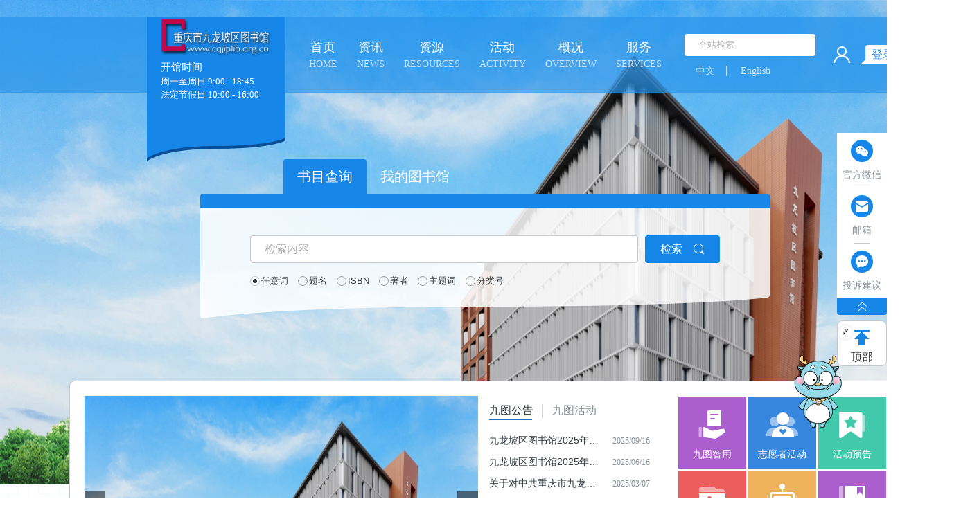

--- FILE ---
content_type: text/html;charset=UTF-8
request_url: http://cqjlplib.org.cn/index?locale=zh_CN
body_size: 40056
content:
<!DOCTYPE html>
<html lang="en">

<head>
    <meta charset="UTF-8">
    <meta http-equiv="X-UA-Compatible" content="IE=edge">
    <meta name="viewport" content="width=device-width, initial-scale=1.0">
    <title>重庆市九龙坡区图书馆</title>
    <link rel="stylesheet" href="/static/jlp/css/bass.css">

    <link rel="stylesheet" href="/static/jlp/css/swiper.min.css">
    <link rel="stylesheet" href="/static/jlp/css/index.css">
    <link rel="stylesheet" href="/static/jlp/css/common.css">


</head>

<body>
<div class="banner">
    <!-- 头部栏目 -->
﻿
<div class="navArea">
    <div class="navContent">
        <div class="login">
            <!-- 占位 -->
        </div>
        <div class="warp">
            <div class="logoBg" onclick="window.open('/index', '_self')" style="cursor: pointer">
                <img class="logo" src="/static/jlp/images/logo.png" alt="">
                <div class="logoText">

                    <p style="font-size:15px">开馆时间</p>
                    <p>周一至周日 9:00 - 18:45</p>	
<p>

</p>
                    <p>法定节假日 10:00 - 16:00</p>
                </div>
            </div>
            <ul class="navUl">
                        <li class="navLi">
                            <a href="/category/50" class="navLink">
                                <div class="title">	首页	</div>
                                <div class="etitle">HOME</div>
                            </a>

                        </li>
                        <li class="navLi">
                            <a href="/category/1" class="navLink">
                                <div class="title">资讯</div>
                                <div class="etitle">NEWS</div>
                            </a>
                                <div class="secondNavArea">
                                    <ul class="secNavUl">
                                                <li class="secNavLi secNavLi">
                                                    <a href="/category/18" class="secNavLink">
                                                        <i></i>
                                                        九图新闻
                                                    </a>
                                                </li>
                                                <li class="secNavLi secNavLi">
                                                    <a href="/category/6" class="secNavLink">
                                                        <i></i>
                                                        九图公告
                                                    </a>
                                                </li>
                                                <li class="secNavLi secNavLi">
                                                    <a href="/category/148" class="secNavLink">
                                                        <i></i>
                                                        赠书芳名录
                                                    </a>
                                                </li>
                                                <li class="secNavLi secNavLi">
                                                    <a href="/category/149" class="secNavLink">
                                                        <i></i>
                                                        借阅排行榜
                                                    </a>
                                                </li>
                                                <li class="secNavLi secNavLi">
                                                    <a href="/category/152" class="secNavLink">
                                                        <i></i>
                                                        绿书签
                                                    </a>
                                                </li>
                                    </ul>
                                </div>

                        </li>
                        <li class="navLi">
                            <a href="/category/2" class="navLink">
                                <div class="title">资源</div>
                                <div class="etitle">RESOURCES</div>
                            </a>
                                <div class="secondNavArea">
                                    <ul class="secNavUl">
                                                <li class="secNavLi secNavLi">
                                                    <a href="/category/22" class="secNavLink">
                                                        <i></i>
                                                        数字资源
                                                    </a>
                                                </li>
                                                <li class="secNavLi secNavLi">
                                                    <a href="/category/134" class="secNavLink">
                                                        <i></i>
                                                        试用资源
                                                    </a>
                                                </li>
                                                <li class="secNavLi secNavLi">
                                                    <a href="/category/115" class="secNavLink">
                                                        <i></i>
                                                        	政府信息公开	
                                                    </a>
                                                </li>
                                    </ul>
                                </div>

                        </li>
                        <li class="navLi">
                            <a href="/category/124" class="navLink">
                                <div class="title">活动</div>
                                <div class="etitle">ACTIVITY</div>
                            </a>
                                <div class="secondNavArea">
                                    <ul class="secNavUl">
                                                <li class="secNavLi secNavLi">
                                                    <a href="/category/139" class="secNavLink">
                                                        <i></i>
                                                        活动预告
                                                    </a>
                                                </li>
                                                <li class="secNavLi secNavLi">
                                                    <a href="/category/129" class="secNavLink">
                                                        <i></i>
                                                        九图活动
                                                    </a>
                                                </li>
                                    </ul>
                                </div>

                        </li>
                        <li class="navLi">
                            <a href="/category/4" class="navLink">
                                <div class="title">概况</div>
                                <div class="etitle">OVERVIEW</div>
                            </a>
                                <div class="secondNavArea">
                                    <ul class="secNavUl">
                                                <li class="secNavLi secNavLi">
                                                    <a href="/category/71" class="secNavLink">
                                                        <i></i>
                                                        	关于九图
                                                    </a>
                                                </li>
                                                <li class="secNavLi secNavLi">
                                                    <a href="/category/72" class="secNavLink">
                                                        <i></i>
                                                        	机构设置	
                                                    </a>
                                                </li>
                                                <li class="secNavLi secNavLi">
                                                    <a href="/category/128" class="secNavLink">
                                                        <i></i>
                                                        九图年报
                                                    </a>
                                                </li>
                                                <li class="secNavLi secNavLi">
                                                    <a href="/category/60" class="secNavLink">
                                                        <i></i>
                                                        	重点工程	
                                                    </a>
                                                </li>
                                    </ul>
                                </div>

                        </li>
                        <li class="navLi">
                            <a href="/category/138" class="navLink">
                                <div class="title">服务</div>
                                <div class="etitle">SERVICES</div>
                            </a>
                                <div class="secondNavArea">
                                    <ul class="secNavUl">
                                                <li class="secNavLi secNavLi">
                                                    <a href="/category/59" class="secNavLink">
                                                        <i></i>
                                                        	镇街/自助服务点	
                                                    </a>
                                                </li>
                                                <li class="secNavLi secNavLi">
                                                    <a href="/category/54" class="secNavLink">
                                                        <i></i>
                                                        	服务指南	
                                                    </a>
                                                </li>
                                    </ul>
                                </div>

                        </li>

            </ul>
            <div class="search">
                <form action="/search" method="post"
                      target="_blank" id="form-site">
                    <div class="searchInput">
                        <input type="text" placeholder="全站检索" id="site_search" name="keyWord">
                    </div>
                </form>
                <div class="searchText ">
                    <span class="left lang " data-v="zh_CN">中文</span>
                    <span class="right lang "
                          data-v="en_US">English</span>
                </div>

            </div>
        </div>
        <div style="" class="login"
             onclick="window.open('https://wh.cqjlplib.org.cn/InDigLib/frontCloud/Index!myLib.action', '_blank')">
            <img src="/static/jlp/images/login-icon.png" alt="">
            <div class="text">登录我的图书馆</div>
        </div>
    </div>
</div>

<script src="/static/js/jquery-3.6.0.min.js"></script>
<script>

    $("#site_search").keydown(function (e) {
        var curKey = e.which;
        if (curKey == 13) {
            $("#form-site").submit();
        }
    });


    $(".searchText .lang").click(function () {
        $(this).addClass('active').siblings(".lang").removeClass('active');

        var v = "";
        var data = $(this).attr("data-v");
        v = data;
        // console.log(v);
        // let url = window.location.href;
        $.ajax({
            url: "/changeLang",
            type: "post",
            data: {
                "lang": v
            },
            success: function () {
                location.reload();
            }
        })

    })

</script>

<style>
    @media only screen and (max-width: 1440px) {
        .navUl .navLi {
            margin: 0 14px;
        }
    }

.navArea .logoBg .logo{
margin: 3px auto;
}



</style>
    <!-- 检索 -->
    <div class="indexSearch">
        <div class="cate-wrapper">
            <div class="cate-item active">
                <div class="item-text">书目查询</div>
            </div>
            <div class="cate-item ">
                <div class="item-text"
                     onclick="window.open('https://wh.cqjlplib.org.cn/InDigLib/frontCloud/Index!myLib.action')">
我的图书馆                </div>
            </div>
        </div>
        <div class="searchContent">
            <div class="search-wrapper">
                <form id="searchForm" action="https://wh.cqjlplib.org.cn/InDigLib/OpacMarcSearchSolr!simpleSearch.action"
                      target="_blank" method="post">

                    <div class="input-wrapper">
                        <input class="input-str" placeholder="检索内容" type="text"
                               name="text1" id="searchText" value=""/>
                        <div class="input-btn" id="searchBtn">
                            <span>检索</span>
                            <img src="/static/jlp/images/search-icon.png" alt="">
                        </div>
                    </div>

                    <ul>
                        <li><input type="radio" value="all" name="select1" id="radio1" checked><label
                                    for="radio1">任意词</label></li>
                        <li><input type="radio" value="title" name="select1" id="radio2"><label
                                    for="radio2">题名</label>
                        </li>
                        <li><input type="radio" value="ISBN" name="select1" id="radio3"><label
                                    for="radio3">ISBN</label>
                        </li>
                        <li><input type="radio" value="author" name="select1" id="radio4"><label
                                    for="radio4">著者</label>
                        </li>
                        <li><input type="radio" value="subject" name="select1" id="radio5"><label
                                    for="radio5">主题词</label>
                        </li>
                        <li><input type="radio" value="classno" name="select1" id="radio6"><label
                                    for="radio6">分类号</label>
                        </li>
                    </ul>
                </form>
            </div>
        </div>
    </div>

    <!-- 内容 -->
    <div class="content ">
        <div class="announcement">
            <div class="ann-swiper">
                <div class="swiper-container">
                    <div class="swiper-wrapper">
                        <div class="swiper-slide">
                            <div class="swiper-slide">
                                <img src="/static/jlp/images/banner.png" alt="">

                            </div>
                        </div>
                        <div class="swiper-slide">
                            <img src="/static/jlp/images/banner.png" alt="">
                        </div>
                        <div class="swiper-slide"><img src="/static/jlp/images/banner.png" alt=""></div>
                        <div class="swiper-slide"><img src="/static/jlp/images/banner.png" alt=""></div>
                        <div class="swiper-slide"><img src="/static/jlp/images/banner.png" alt=""></div>
                        <div class="swiper-slide"><img src="/static/jlp/images/banner.png" alt=""></div>
                    </div>
                    <div class="swiper-button-next"></div>
                    <div class="swiper-button-prev"></div>
                    <div class="swiper-pagination"></div>
                </div>

            </div>
            <div class="ann-list">
                <div class="ant-list-top">
                    <div class="column">
                        <span class="active item">九图公告</span>
                        <span class="item">九图活动</span>
                    </div>

                </div>
                <div class="ant-list-content">
                        <div class="list-content-item" onclick="window.open('/information/2903','_self')">
                            <span class="content-title" title="九龙坡区图书馆2025年精品图书丛书项目——重庆市政府采购云平台网上竞采文件">九龙坡区图书馆2025年精品图书丛书项目——重庆市政府采购云平台网上竞采文件</span>
                            <span class="content-date">2025/09/16</span>
                        </div>
                        <div class="list-content-item" onclick="window.open('/information/2848','_self')">
                            <span class="content-title" title="九龙坡区图书馆2025年地方文献收集整理服务项目——重庆市政府采购云平台网上竞采文件">九龙坡区图书馆2025年地方文献收集整理服务项目——重庆市政府采购云平台网上竞采文件</span>
                            <span class="content-date">2025/06/16</span>
                        </div>
                        <div class="list-content-item" onclick="window.open('/information/2831','_self')">
                            <span class="content-title" title="关于对中共重庆市九龙坡区委党校2025年面向社会公开招聘拟聘用人员的公示">关于对中共重庆市九龙坡区委党校2025年面向社会公开招聘拟聘用人员的公示</span>
                            <span class="content-date">2025/03/07</span>
                        </div>
                        <div class="list-content-item" onclick="window.open('/information/2830','_self')">
                            <span class="content-title" title="关于对中共重庆市九龙坡区委党校2025年面向社会公开招聘机关聘用人员总成绩的公示">关于对中共重庆市九龙坡区委党校2025年面向社会公开招聘机关聘用人员总成绩的公示</span>
                            <span class="content-date">2025/02/27</span>
                        </div>
                        <div class="list-content-item" onclick="window.open('/information/2829','_self')">
                            <span class="content-title" title="关于对中共重庆市九龙坡区委党校2025年面向社会公开招聘机关聘用人员笔试成绩的公示">关于对中共重庆市九龙坡区委党校2025年面向社会公开招聘机关聘用人员笔试成绩的公示</span>
                            <span class="content-date">2025/02/24</span>
                        </div>
                        <div class="list-content-item" onclick="window.open('/information/2821','_self')">
                            <span class="content-title" title="中共重庆市九龙坡区委党校2025年面向社会公开招聘机关聘用人员简章">中共重庆市九龙坡区委党校2025年面向社会公开招聘机关聘用人员简章</span>
                            <span class="content-date">2025/01/26</span>
                        </div>
                        <div class="list-content-item" onclick="window.open('/information/2708','_self')">
                            <span class="content-title" title="关于对重庆市九龙坡区石坪桥街道2024年面向社会公开招聘社区工作者拟聘用人员的公示">关于对重庆市九龙坡区石坪桥街道2024年面向社会公开招聘社区工作者拟聘用人员的公示</span>
                            <span class="content-date">2024/03/25</span>
                        </div>
                        <div class="list-content-item" onclick="window.open('/information/2704','_self')">
                            <span class="content-title" title="关于对重庆市九龙坡区石坪桥街道2024年面向社会公开招聘社区工作者总成绩的公示">关于对重庆市九龙坡区石坪桥街道2024年面向社会公开招聘社区工作者总成绩的公示</span>
                            <span class="content-date">2024/03/15</span>
                        </div>
                </div>

                <div class="ant-list-content" style="display: none">
                        <div class="list-content-item" onclick="window.open('/information/2662','_self')">
                            <span class="content-title" title="感恩之花开遍祖国大地">感恩之花开遍祖国大地</span>
                            <span class="content-date">2023/11/23</span>
                        </div>
                        <div class="list-content-item" onclick="window.open('/information/2661','_self')">
                            <span class="content-title" title="多彩的昆虫世界——神奇的冬虫夏草">多彩的昆虫世界——神奇的冬虫夏草</span>
                            <span class="content-date">2023/11/15</span>
                        </div>
                        <div class="list-content-item" onclick="window.open('/information/2660','_self')">
                            <span class="content-title" title="重阳节文化民俗——把酒赏菊倍思亲">重阳节文化民俗——把酒赏菊倍思亲</span>
                            <span class="content-date">2023/10/20</span>
                        </div>
                        <div class="list-content-item" onclick="window.open('/information/2659','_self')">
                            <span class="content-title" title="提升科学素质，加强国家科普能力建设">提升科学素质，加强国家科普能力建设</span>
                            <span class="content-date">2023/09/25</span>
                        </div>
                        <div class="list-content-item" onclick="window.open('/information/2658','_self')">
                            <span class="content-title" title="国无防不立，民无防不安">国无防不立，民无防不安</span>
                            <span class="content-date">2023/09/18</span>
                        </div>
                        <div class="list-content-item" onclick="window.open('/information/2657','_self')">
                            <span class="content-title" title="美丽爱情传说“七夕”">美丽爱情传说“七夕”</span>
                            <span class="content-date">2023/08/22</span>
                        </div>
                        <div class="list-content-item" onclick="window.open('/information/2656','_self')">
                            <span class="content-title" title="强军筑梦  光辉征程">强军筑梦  光辉征程</span>
                            <span class="content-date">2023/08/01</span>
                        </div>
                        <div class="list-content-item" onclick="window.open('/information/2655','_self')">
                            <span class="content-title" title="珍爱生命远离毒品">珍爱生命远离毒品</span>
                            <span class="content-date">2023/06/26</span>
                        </div>
                </div>

                <div class="ant-list-more">
                    <div class="more"
                         onclick="window.open('/category/6','_self')">更多 >
                    </div>
                    <div class="more" onclick="window.open('/category/129','_self')"
                         style="display: none">更多 >
                    </div>

                </div>


            </div>
            <div class="ann-cell">

                    <div class="cell-item " onclick="window.open('/category/16','_self')" title="九图智用">
                        <img src="/static/jlp/images/cell9.png" alt="">
                        <p  >九图智用</p>
                    </div>

                    <div class="cell-item " onclick="window.open('/category/15','_self')" title="志愿者活动">
                        <img src="/static/jlp/images/cell8.png" alt="">
                        <p  >志愿者活动</p>
                    </div>

                    <div class="cell-item " onclick="window.open('/category/14','_self')" title="活动预告">
                        <img src="/static/jlp/images/cell7.png" alt="">
                        <p  >活动预告</p>
                    </div>

                    <div class="cell-item " onclick="window.open('/category/13','_self')" title="数字资源">
                        <img src="/static/jlp/images/cell6.png" alt="">
                        <p  >数字资源</p>
                    </div>

                    <div class="cell-item " onclick="window.open('/category/12','_self')" title="智能客服">
                        <img src="/tcsoft/resources/images/20230616/f22942cb-b2a9-4d50-bb87-5081ad1893ef.png" alt="">
                        <p  >智能客服</p>
                    </div>

                    <div class="cell-item " onclick="window.open('/category/11','_self')" title="图书续借">
                        <img src="/static/jlp/images/cell4.png" alt="">
                        <p  >图书续借</p>
                    </div>

                    <div class="cell-item " onclick="window.open('/category/10','_self')" title="借阅指南">
                        <img src="/static/jlp/images/cell3.png" alt="">
                        <p  >借阅指南</p>
                    </div>

                    <div class="cell-item " onclick="window.open('/category/9','_self')" title="办证指南">
                        <img src="/static/jlp/images/cell2.png" alt="">
                        <p  >办证指南</p>
                    </div>

                    <div class="cell-item " onclick="window.open('/category/135','_self')" title="交通指南">
                        <img src="/tcsoft/resources/images/20230803/625d278a-0d69-4273-8430-dfbbb9ae0d75.png" alt="">
                        <p  >交通指南</p>
                    </div>

            </div>
        </div>

        <div class="recommend">
            <div class="recommend-top">
                <div class="rec-top-left">新书推荐</div>
                <div class="rec-top-right"
                     onclick="window.open('/category/23','_self')">更多 >
                </div>
            </div>
            <div class="recommend-book">
                    <div class="rec-book-item" onclick="window.open('/information/2542','_self')">
                            <img src="/tcsoft/resources/images/20230714/2dcbc1e7-368d-4ffa-9524-af1cb1682ad3.png" alt="">
                        <p>给“发烧”的地球降降温</p>
                    </div>
                    <div class="rec-book-item" onclick="window.open('/information/2541','_self')">
                            <img src="/tcsoft/resources/images/20230714/8513a06c-ca5c-4f10-9334-a738b7d4167e.png" alt="">
                        <p>生而为人</p>
                    </div>
                    <div class="rec-book-item" onclick="window.open('/information/2540','_self')">
                            <img src="/tcsoft/resources/images/20230714/e14dbdfb-ae94-4bc9-b1d4-2ea85f1395fb.png" alt="">
                        <p>35堂花草栽培课，打造家居微花园</p>
                    </div>
                    <div class="rec-book-item" onclick="window.open('/information/2539','_self')">
                            <img src="/tcsoft/resources/images/20230714/2fc61ee2-fa0d-46ac-b3c5-de3c9d3b3d9b.png" alt="">
                        <p>新生儿婴儿护理大百科</p>
                    </div>
                    <div class="rec-book-item" onclick="window.open('/information/2538','_self')">
                            <img src="/tcsoft/resources/images/20230714/9cd2e9d1-68af-41f6-b261-375b79f1b5f3.png" alt="">
                        <p>中国简史</p>
                    </div>
                    <div class="rec-book-item" onclick="window.open('/information/26','_self')">
                            <img src="/tcsoft/resources/images/20230714/56b918ab-3c17-42a3-9783-ca6e184c4052.png" alt="">
                        <p>刑法学讲义</p>
                    </div>
                    <div class="rec-book-item" onclick="window.open('/information/23','_self')">
                            <img src="/tcsoft/resources/images/20230614/1533f16d-1938-49c3-8c7c-dc9fcd42aec7.png" alt="">
                        <p>活着</p>
                    </div>
                    <div class="rec-book-item" onclick="window.open('/information/24','_self')">
                            <img src="/tcsoft/resources/images/20230614/db465263-ba52-4786-8a42-1d35a1ad7056.png" alt="">
                        <p>火种</p>
                    </div>

            </div>
        </div>
        <div class="consulate">
            <div class="consulate-top">
                <div class="con-top-left">数字资源</div>
                <div class="con-top-right"
                     onclick="window.open('/category/22','_self')">更多 >
                </div>
            </div>
            <div class="consulate-visit">
                    <div class="con-visit-item" onclick="window.open('/information/2532','_self')"
                         title="政府信息公开平台">
                            <img src="/tcsoft/resources/images/20251120/a3be1448-139b-471e-88de-1abaddd3c56e.png" alt="">

                    </div>
                    <div class="con-visit-item" onclick="window.open('/information/2544','_self')"
                         title="QQ阅读">
                            <img src="/tcsoft/resources/images/20230615/7616e5b6-02ae-4cff-8a29-a3731f48e239.png" alt="">

                    </div>
                    <div class="con-visit-item" onclick="window.open('/information/2543','_self')"
                         title="博看期刊数据库">
                            <img src="/tcsoft/resources/images/20230614/e77c4741-fdab-4483-a8df-452ad5b0a34a.png" alt="">

                    </div>
                    <div class="con-visit-item" onclick="window.open('/information/2527','_self')"
                         title="中华连环画">
                            <img src="/tcsoft/resources/images/20230614/e6e5d95b-9009-420d-90e8-c5990d58ec54.png" alt="">

                    </div>
                    <div class="con-visit-item" onclick="window.open('/information/2526','_self')"
                         title="红色故事绘">
                            <img src="/tcsoft/resources/images/20230614/0466b4d6-2e0b-429e-a3a3-f904ba74f2ca.png" alt="">

                    </div>
                    <div class="con-visit-item" onclick="window.open('/information/2531','_self')"
                         title="云图有声听书馆">
                            <img src="/tcsoft/resources/images/20230804/d722d209-9044-47ba-9bf1-a0c7d1c0d802.png" alt="">

                    </div>
                    <div class="con-visit-item" onclick="window.open('/information/2524','_self')"
                         title="维普考试资源">
                            <img src="/tcsoft/resources/images/20230614/306e53ff-883a-406f-a55f-088bd1855d0d.png" alt="">

                    </div>
                    <div class="con-visit-item" onclick="window.open('/information/2537','_self')"
                         title="维普期刊">
                            <img src="/tcsoft/resources/images/20230614/48444746-3aa0-4a8c-aa85-f295d8d03388.png" alt="">

                    </div>
                    <div class="con-visit-item" onclick="window.open('/information/2525','_self')"
                         title="微阅读">
                            <img src="/tcsoft/resources/images/20230614/dd050530-4965-469b-9c8a-05e72d8298cb.png" alt="">

                    </div>
                    <div class="con-visit-item" onclick="window.open('/information/2925','_self')"
                         title="国家中小学智慧教育平台">
                            <img src="/tcsoft/resources/images/20251120/3be320bd-2167-4093-aab0-727fde47f496.png" alt="">

                    </div>
                    <div class="con-visit-item" onclick="window.open('/information/2702','_self')"
                         title="国家哲学社会科学文献中心">
                            <img src="/tcsoft/resources/images/20240301/3e42047d-2845-4083-96c6-afb16010f483.png" alt="">

                    </div>
                    <div class="con-visit-item" onclick="window.open('/information/2522','_self')"
                         title="乐儿数字资源平台">
                            <img src="/tcsoft/resources/images/20230515/0116c3a0-ead0-4d58-9f4c-8e0ff95dda6c.png" alt="">

                    </div>
            </div>
        </div>
    </div>

    <!-- 底部栏目 -->
﻿
<div class="footer">
    <div class="warp footer-item">
        <div class="footer-left">
            <div class="footer-top-title">
                <span>电话：023-68431986</span>
                <span>地址：重庆市九龙坡区杨家坪西郊支路19号</span>
                <span>技术支持：广州图创计算机软件开发有限公司</span>
            </div>
            <div class="footer-bottom-title">
                <span>版权信息：Copyright@2022 重庆市九龙坡区图书馆</span>
                <span style="cursor: pointer;" onclick="window.open('http://beian.miit.gov.cn')">备案编号：渝ICP备12000966号-3</span>
                <span>渝公网安备 50010702500758号</span>
            </div>
        </div>
        <div class="footer-right">
            <img src="/static/jlp/images/badge.png" alt="">
            <div class="right-num">
                <img src="/static/jlp/images/cn22.png" alt="">
                <div>您是第<span class='redColor sum'>18512523</span>位访问者 </div>
            </div>
        </div>
    </div>
</div>

<script>
    $.ajax({
        url: "/visit/sum",
        type: "post",
        success: function (data) {
            console.log(data);
            $(".sum").text(data.pv);
        }
    })

</script></div>

<!-- 右侧栏目 -->

﻿<div class="fixed-list">
    <div class="fixed-top" id="rNav">
                <div class="fixed-item">
            <img src="/static/jlp/images/right2.png" alt="">
            <p>官方微信</p>
            <div class="item-qr">
                <img  src="/tcsoft/wx.jpg" alt="">
            </div>
        </div>
        <div class="line"></div>
        <div class="fixed-item">
            <img src="/static/jlp/images/right6.png" alt="">
            <p>邮箱</p>
            <div class="item-wrapper">
                <p>邮箱<br/>cqjlplib@163.com</p>
            </div>

        </div>
        <div class="line"></div>
        <div class="fixed-item" onclick="window.open('/category/145','_self')">
            <img src="/static/jlp/images/right7.png" alt="">
            <p>投诉建议</p>
        </div>
    </div>
    <div class="fixed-among" id="btnColumn">
        <img src="/static/jlp/images/arrow.png" alt="">
    </div>
    <div class="fixed-bottom" onclick="topFunction()">
        <img src="/static/jlp/images/top.png" alt="">
        <p>顶部</p>
    </div>
</div></body>
<style>
    .ant-list-content .list-content-item {
        cursor: pointer;
    }

    .ant-list-content .list-content-item .content-title {
        overflow: hidden;
        text-overflow: ellipsis;
        white-space: nowrap;
    }

    .recommend-book {
        justify-content: flex-start;
    }

    .rec-book-item {
        margin-right: 15px;
    }

    .content .announcement .ann-cell .cell-item {

        transition: transform 0.8s ease-out; /* 添加过渡动画效果 */
    }

    .content .announcement .ann-cell .cell-item:hover {
        -webkit-transition: all 1.3s;
        -moz-transition: all 1.3s;
        transition: all 1.3s;
        -webkit-transform: rotateY(360deg);
        -moz-transform: rotateY(360deg);
        transform: rotateY(360deg); /* 设置旋转角度，触发旋转动画效果 */
    }


    .consulate-visit {
        justify-content: flex-start;
    }



</style>

<script src="/static/jlp/js/swiper.min.js"></script>
<script src="/static/js/jquery-3.6.0.min.js"></script>
<script src="/static/jlp/js/index.js"></script>

<script>
    $("#searchBtn").click(function () {
        let text = $("#searchText").val();
        let select = $("input[type='radio']:checked").val();

        console.log(text)
        console.log(select)

        $("#searchForm").submit();


    })

</script>

<script>
    var swiper = new Swiper('.ann-swiper>.swiper-container', {
        slidesPerView: 1,
        mousewheel: true,
        loop: true, // 循环模式选项
        autoplay: {
            delay: 4000,
            disableOnInteraction: false,

        },
        pagination: {
            el: '.swiper-pagination',
        },
        navigation: {
            nextEl: ".swiper-button-next",
            prevEl: ".swiper-button-prev",
            disabledClass: "my-button-disabled",
        },

    });
</script>
<script>
    $('#btnColumn').click(function () {
        let dispaly = $('#rNav').css('dispaly')
        if ($('#rNav').is(":hidden")) {
            console.log($(this).children())
            $(this).children().css('transform', 'rotate(0deg)'); //图片旋转90度
            $('#rNav').slideToggle(1000);
        } else {
            console.log($(this).children())
            $(this).children().css('transform', 'rotate(180deg)');
            $('#rNav').slideToggle(1000);
        }

    });

    $(".ant-list-top .column .item").click(function () {
        console.log($(this).index())
        $(this).addClass('active').siblings(".item").removeClass('active');
        $(".ant-list-content").hide();
        $(".ant-list-content").eq($(this).index()).show();
        $(".more").hide();
        $(".more").eq($(this).index()).show();
    })

</script>

<script>
    $(".ann-cell .cell-item").each(function (i, e) {
        let bg = [];
        bg[0] = "purpleBg";
        bg[1] = "blueBg";
        bg[2] = "greenBg";
        bg[3] = "redBg";
        bg[4] = "yellowBg";

        if (i < bg.length) {
            $(this).addClass(bg[i]);
        } else {
            $(this).addClass(bg[i - 5]);
        }


    })


</script>
<script type="text/javascript" src="https://robot.chaoxing.com/sdk/CxRobotSdkJs.js"></script>
<script type="text/javascript">
    CxRobotSdkJs.init("https://robot.chaoxing.com/embedChat?unitId=4801&robotId=eb786317d9d547d2a0f4f0147f53cda7&groupId=0", "39d44ef0168ca39fb73e9be1ce76023f");
</script>
</html>

--- FILE ---
content_type: text/css
request_url: http://cqjlplib.org.cn/static/jlp/css/bass.css
body_size: 3034
content:
/*初始化样式*/

@charset "UTF-8";
* {
	-webkit-box-sizing: border-box;
	-moz-box-sizing: border-box;
	-ms-box-sizing: border-box;
	-o-box-sizing: border-box;
	box-sizing: border-box;
}

html, body {
	color: #333;
	margin: 0;
	font: 12px/1.5 Microsoft YaHei, SimSun, Arial;
}

html, body, div, span, applet, object, iframe, h1, h2, h3, h4, h5, h6, p, blockquote, pre, a, abbr, acronym, address, big, cite, code, del, dfn, em, img, ins, kbd, q, s, samp, small, strike, strong, sub, sup, tt, var, b, u, i, center, dl, dt, dd, ol, ul, li, fieldset, form, label, legend, table, caption, tbody, tfoot, thead, tr, th, td, article, aside, canvas, details, embed, figure, figcaption, footer, header, hgroup, menu, nav, output, ruby, section, summary, time, mark, audio, video {
	margin: 0;
	padding: 0;
	border: 0;
	font-size: 100%;
	font-weight: inherit;
	vertical-align: baseline;
	text-decoration: none;
}

/* HTML5 display-role reset for older browsers */

article, aside, details, figcaption, figure, footer, header, hgroup, menu, nav, section {
	display: block;
}

body {
	background: #FFFFFF;
}

ol, ul {
	list-style: none;
}

blockquote, q {
	quotes: none;
}

blockquote:before, blockquote:after, q:before, q:after {
	content: '';
	content: none;
}

a {
	color: #333;
}

a, a:hover {
	text-decoration: none;
}

table {
	border-collapse: collapse;
	border-spacing: 0;
	/*position: relative;
	left: 280px;
	top: -20px;*/
}

.clearfix {
	zoom: 1;
}

/*==for IE6/7 Maxthon2==*/

.clearfix:after {
	/*==for FF/chrome/opera/IE8==*/
	clear: both;
	content: '.';
	display: block;
	width: 0;
	height: 0;
	visibility: hidden;
}

textarea {
	border: none;
	background: none;
	resize: none;
	font-family: "微软雅黑";
}

:-moz-placeholder {
	/* Mozilla Firefox 4 to 18 */
	color: #aaa;
}

::-moz-placeholder {
	/* Mozilla Firefox 19+ */
	color: #aaa;
}

input:-ms-input-placeholder, textarea:-ms-input-placeholder {
	color: #aaa;
}

input::-webkit-input-placeholder, textarea::-webkit-input-placeholder {
	color: #aaa;
}

i {
	font-style: normal;
}

.flLeft {
	float: left;
}

.flRight {
	float: right;
}

.overHint {
	overflow: hidden;
}

.ellipOne {
	overflow: hidden;
	text-overflow: ellipsis;
	white-space: nowrap;
}

.ellipTwo {
	display: -webkit-box;
	-webkit-box-orient: vertical;
	-webkit-line-clamp: 2;
	overflow: hidden;
}

.ellipThree {
	display: -webkit-box;
	-webkit-box-orient: vertical;
	-webkit-line-clamp: 3;
	overflow: hidden;
}

.wrap {
	width: 1200px;
	margin: 0 auto;
}

/*table tr {
	border-collapse: collapse;
	border-spacing: 0;
	border: 2px solid;
	width: 100px;
	height: 50px;
}*/
/*table td {
	border-collapse: collapse;
	border-spacing: 0;
	border: 2px solid;
	width: 150px;
	height: 50px;
}*/
/*
.firstRow{
	font-weight: 700;
}*/


--- FILE ---
content_type: text/css
request_url: http://cqjlplib.org.cn/static/jlp/css/index.css
body_size: 8125
content:
.indexSearch {
    margin: 96px auto;
    width: 822px;
    height: 180px;
}

.indexSearch .cate-wrapper {
    margin: 0 auto;
    width: 582px;
    display: flex;
}

.indexSearch .cate-wrapper .cate-item {
    /* width: 130px; */
    padding: 0px 20px;
    height: 50px;
    text-align: center;
    line-height: 50px;
    border-radius: 4px 4px 0px 0px;
    font-size: 20px;
    font-family: Microsoft YaHei;
    font-weight: 400;
    color: #FFFFFF;
    cursor: pointer;
}

.indexSearch .cate-wrapper .active {
    background: #1687E9;
}

.searchContent {
    height: 180px;
    background: url("../images/searchBg.png") no-repeat;
}

.search-wrapper {
    padding-top: 60px;
    margin: 0 auto;
    width: 678px;
}

.search-wrapper .input-wrapper {
    display: flex;
    align-items: center;
    justify-content: space-between;
}

.search-wrapper .input-wrapper .input-str {
    width: 560px;
    height: 40px;
    background: #FFFFFF;
    border: 1px solid #C4C8CC;
    border-radius: 4px;
    font-size: 16px;
    padding-left: 20px;
}

.search-wrapper .input-wrapper .input-btn {
    width: 108px;
    height: 40px;
    background: #1687E9;
    border-radius: 4px;
    display: flex;
    align-items: center;
    justify-content: center;
    font-size: 16px;
    font-weight: 400;
    color: #FFFFFF;
    cursor: pointer;
}

.search-wrapper .input-wrapper .input-btn img {
    margin-left: 16px;
}

.search-wrapper ul {
    margin-top: 16px;
    display: flex;
    font-size: 13px;
    font-weight: 400;
    color: #343A40;
}

.search-wrapper ul li {
    display: flex;
    align-items: center;
    padding-right: 14px;
    /* padding-right: 10px; */
}


/* 内容区域 */

.content {
    background: #FFFFFF;
    border-radius: 8px;
    padding: 20px;
    border: 1px solid #C4C8CC;
    width: 1200px;
    margin: 140px auto 0px auto;
    /* margin: 0px auto 80px auto; */
}

.content .announcement {
    width: 100%;
    height: 322px;
    display: flex;
    align-items: center;
    justify-content: space-between;
}

.content .announcement .ann-swiper {
    width: 570px;
    height: 100%;
    border: 1px solid beige;
}

.content .announcement .ann-list {
    width: 278px;
    height: 100%;
    padding: 10px;
    display: flex;
    flex-direction: column;
}

.content .announcement .ann-list .ant-list-top {
    display: flex;
    justify-content: space-between;
    align-items: center;
}

.content .announcement .ann-list .ant-list-top .column span {
    padding-bottom: 3px;
    font-size: 16px;
    font-weight: 400;
    color: #879099;
    cursor: pointer;

    position: relative;
}
.content .announcement .ann-list .ant-list-top .column span:first-child {
    border-right:1px solid #D2D5D9;
    padding-right: 12px;
    margin-right: 10px;
}

.content .announcement .ann-list .ant-list-top .column .active {
    font-size: 16px;
    font-weight: 400;
    color: #343A40;
}
.content .announcement .ann-list .ant-list-top .column .active:after {
    position: absolute;
    left: 0;
    content: '';
    width: 62px;
    display: block;
    margin: 0 auto;
    border-bottom: 2px solid  #226EBE;
}
.content .announcement .ann-list .ant-list-top .column .among {
    height: 10px;
    width: 2px;
    color: #D2D5D9;
    padding: 0px 10px;
}

.content .announcement .ann-list .ant-list-top .more {
    font-size: 14px;
    font-weight: 400;
    color: #65B0FF;
    cursor: pointer;
}

.content .announcement .ann-list .ant-list-more .more {
    font-size: 14px;
    font-weight: 400;
    color: #65B0FF;
    cursor: pointer;
}

.content .announcement .ann-list .ant-list-content {
    margin-top: 21px;
    height: 270px;
    overflow: hidden;
}

.content .announcement .ann-list .ant-list-content .list-content-item {
    margin-bottom: 10px;
    display: flex;
    white-space: nowrap;
    overflow: hidden;
    text-overflow: ellipsis;
    align-items: center;
    justify-content: space-between;
}

.ant-list-content .list-content-item .content-title {
    width: 167px;
    font-size: 14px;
    font-weight: 400;
    color: #343A40;
}

.ant-list-content .list-content-item .content-date {
    width: 84px;
    font-size: 12px;
    font-family: Microsoft YaHei;
    font-weight: 400;
    color: #879099;
    margin-left: 20px;
}

.content .announcement .ann-cell {
    height: 100%;
    width: 300px;
    display: flex;
    flex-wrap: wrap;
    align-items: center;
    justify-content: space-between;
}

.content .announcement .ann-cell .cell-item {
    width: 98px;
    height: 104px;
    display: flex;
    align-items: center;
    flex-direction: column;
}

.ann-cell .cell-item img {
    margin-top: 17px;
    width: 48px;
    height: 48px;
}

.ann-cell .cell-item p {
    margin-top: 8px;
    font-size: 14px;
    font-weight: 400;
    color: #FFFFFF;
}

.blueBg {
    background: #3787DE;
}

.greenBg {
    background: #42C9AB;
}

.redBg {
    background: #EC5D5D;
}

.purpleBg {
    background: #AB5FCE;
}

.yellowBg {
    background: #F0B15B;
}

.recommend {
    margin-top: 40px;
}

.recommend-top {
    width: 100%;
    display: flex;
    align-items: center;
    justify-content: space-between;
    border-bottom: 1px solid #1687E9;
;
}

.rec-top-left {
    text-align: center;
    min-width: 144px;
    padding: 0 5px;
    height: 46px;
    line-height: 46px;
    background: #1687E9;
    border-radius: 4px 4px 0px 4px;
    font-size: 18px;
    font-family: Microsoft YaHei;
    font-weight: 400;
    color: #FFFFFF;
}

.rec-top-right,
.con-top-right {
    font-size: 14px;
    font-family: Microsoft YaHei;
    font-weight: 400;
    color: #66B1FF;
    cursor: pointer;
}

.recommend-book {
    margin-top: 20px;
    display: flex;
    justify-content: space-between;
}

.rec-book-item {
    width: 128px;
    height: 160px;
    background: #FFFFFF;
    border: 1px solid #C4C8CC;
    border-radius: 4px;
    display: flex;
    flex-direction: column;
    align-items: center;
    padding: 0px 16px;
}

.rec-book-item img {
    width: 100%;
    height: 120px;
    margin-top: 12px;
    transition: transform .3s ease-in-out;
    cursor: pointer;
}
.rec-book-item img:hover{
    transform: scale(1.05);
}

.rec-book-item p {
    width: 100%;
    font-size: 14px;
    font-family: Microsoft YaHei;
    font-weight: 400;
    color: #343A40;
    white-space: nowrap;
    overflow: hidden;
    text-overflow: ellipsis;
}

.consulate {
    margin-top: 40px;
}

.consulate-top {
    display: flex;
    align-items: center;
    justify-content: space-between;
    border-bottom: 1px solid #1687E9;
}

.con-top-left {
    border-left: 4px solid #1687E9;
    font-size: 18px;
    font-weight: 400;
    color: #343A40;
    padding-left: 14px;
}

.consulate-visit {
    margin-top: 30px;
    display: flex;
    align-items: center;
    /*justify-content: space-between;*/
    flex-wrap: wrap;
}

.con-visit-item {
    width: 170px;
    height: 72px;
    margin-right: 26px;
    background: #FFFFFF;
    border: 1px solid #C4C8CC;
    border-radius: 4px;
    margin-bottom: 20px;
}

.con-visit-item img {
    width: 100%;
    height: 100%;
    transition: transform .3s ease-in-out;
    cursor: pointer;
}
.con-visit-item img:hover{
    transform: scale(1.05);
}

.con-visit-item:nth-child(6n) {
    margin-right: 0px;
}
.content .announcement .ann-cell .cell-item {
    width: 98px;
    height: 104px;
    display: flex;
    align-items: center;
    flex-direction: column;
    transition: transform 0.8s ease-out; /* 添加过渡动画效果 */
}
.content .announcement .ann-cell .cell-item:hover {
    transform: rotateY(360deg); /* 设置旋转角度，触发旋转动画效果 */
}

--- FILE ---
content_type: text/css
request_url: http://cqjlplib.org.cn/static/jlp/css/common.css
body_size: 12899
content:
* {
    margin: 0;
    padding: 0;
}

.banner {
    width: 100%;
    height: 700px;
    background: url('../images/banner.png') no-repeat;
    background-size: 100% 100%;
}

body {
    min-width: 1200px;
    min-width: 1400px;
    /* height: 100%; */
}

ul,
li {
    list-style: none;
}

a {
    text-decoration: none
}

body {
    background-size: 100% 100%;
    background: url('../images/indexBg.png') no-repeat center top fixed;
}

input {
    outline: none;
}

input[type="radio"]+label::before {
    content: " ";
    display: inline-block;
    vertical-align: middle;
    width: 14px;
    height: 14px;
    border-radius: 50%;
    border: 1px solid #999999;
    margin-right: 2px;
    box-sizing: border-box;
    margin-top: -0.1rem;
}

input[type="radio"]:checked+label::before {
    background-clip: content-box;
    background-color: #343A40;
    border: 1px solid #C4C8CC;
    padding: 0.2rem;
    box-sizing: border-box;
}

input[type="radio"] {
    position: absolute;
    clip: rect(0, 0, 0, 0);
}

.swiper-container {
    height: 100%;
}

.swiper-slide {
    width: 100%;
    position: relative;
}

.swiper-slide img {
    width: 100%;
    height: 100%;
    position: absolute;
}

.swiper-button-next,
.swiper-container-rtl .swiper-button-prev {
    right: 0 !important;
    width: 30px;
    height: 50px;
    width: 30px;
    height: 50px;
    background: #000000;
    opacity: 0.5;
}

.swiper-button-prev,
.swiper-container-rtl .swiper-button-next {
    left: 0 !important;
    width: 30px;
    height: 50px;
    background: #000000;
    opacity: 0.5;
}

.swiper-button-next:after,
.swiper-button-prev:after {
    font-size: 20px;
    color: #FFFFFF;
}

.swiper-container-horizontal>.swiper-pagination-bullets,
.swiper-pagination-custom,
.swiper-pagination-fraction {
    bottom: 0;
    height: 36px;
    line-height: 36px;
    background: rgba(0, 0, 0, 0.3);
}

.swiper-pagination-bullet {
    width: 8px;
    height: 8px;
    display: inline-block;
    border-radius: 100%;
    background: #1687E9;
    opacity: 1;
}

.swiper-pagination-bullet-active {
    background: #FFFFFF !important;
}

.wrap {
    width: 1158px;
}

.footer {
    background: #252C34;
    height: 110px;
    bottom: 0;
}

.footer-item {
    display: flex;
    align-items: center;
    justify-content: space-between;
}

.footer-left {
    height: 110px;
    font-size: 14px;
    font-family: Microsoft YaHei;
    font-weight: 400;
    color: #FFFFFF;
}

.footer-top-title {
    margin-top: 30px;
}

.footer-top-title span {
    padding: 0px 28px 0px 28px;
    border-right: 1px solid #FFFFFF;
}

.footer-top-title span:nth-child(1) {
    padding-left: 0px;
}

.footer-top-title span:nth-child(3n) {
    border-right: 0px solid transparent;
}

.footer-bottom-title {
    margin-top: 10px;
}

.footer-bottom-title span {
    padding: 0px 26px 0px 26px;
    border-right: 1px solid #FFFFFF;
}

.footer-bottom-title span:nth-child(1) {
    padding-left: 0px;
}

.footer-bottom-title span:nth-child(3n) {
    border-right: 0px solid transparent;
}

.footer-right {
    width: 306px;
    height: 55px;
    display: flex;
}

.footer-right img {
    width: 45px;
    height: 55px;
}

.footer-right .right-num {
    margin-left: 16px;
    font-size: 14px;
    font-weight: 400;
    color: #FFFFFF;
}

.redColor {
    color: #FB5E5E;
}

.footer-right .right-num div {
    margin-top: 10px;
}

.footer-right .right-num img {
    width: 20px;
    height: 20px;
}

.fixed-list {
    position: fixed;
    top: 50%;
    right: 0;
    -webkit-transform: translateY(-50%);
    transform: translateY(-50%);
    z-index: 10;
}

.fixed-top {
    min-width: 72px;
    max-width: 80px;
    background: #FFFFFF;
    border-radius: 8px 8px 0px 0px;
}

.line {
    width: 24px;
    margin: 0 auto;
    border-bottom: 1px solid #C4C8CC;
}

.fixed-among {
    min-width: 72px;
    max-width: 80px;
    height: 24px;
    background: #1687E9;
    border-radius: 0px 0px 4px 4px;
    cursor: pointer;
    display: flex;
    align-items: center;
    justify-content: center;
}

.fixed-bottom {
    min-width: 72px;
    max-width: 80px;
    margin-top: 8px;
    display: flex;
    flex-direction: column;
    justify-content: center;
    align-items: center;
    background: #FFFFFF;
    border: 1px solid #C4C8CC;
    text-align: center;
    cursor: pointer;
    border-radius: 8px;
}

.fixed-bottom img {
    width: 32px;
    height: 32px;
    margin-top: 8px;
}

.fixed-bottom .fixed-title {
    padding: 8px 0px;
    font-size: 14px;
    font-family: Microsoft YaHei;
    font-weight: 400;
    color: #879099;
}

.fixed-list .fixed-item {
    display: flex;
    flex-direction: column;
    justify-content: center;
    align-items: center;
    min-width: 72px;
    max-width: 80px;
    background: #FFFFFF;
    cursor: pointer;
    position: relative;
}

.fixed-list .fixed-item img {
    margin-top: 10px;
    width: 32px;
    height: 32px;
    display: block;
}

.fixed-list .fixed-item p {
    text-align: center;
    padding: 8px 0px;
    font-size: 14px;
    font-family: Microsoft YaHei;
    font-weight: 400;
    color: #879099;
}

.item-qr{
    display: none;
    width: 130px;
    position: absolute;
    left: -130px;
    height: 130px;
    background-color: white;
    padding: 6px;
    top: 0;
    border: 1px solid #1886E6;
}
.item-qr img{
    width: 100% !important;
    height: 100% !important;
    margin-top: 0px !important;
}
.fixed-item:hover .item-wrapper{
    display: block;
}
.fixed-item:hover .item-qr{
    display: block;
}
.fixed-item .item-wrapper{
    border: 1px solid #1886E6;
    display: none;
    text-align: center;
    position: absolute;
    left: 0px;
    background-color: #fff;
    cursor: default;
    top: 50%;
    width: 220px;
    height: 60px;
    font-size: 12px;
    transform: translate(-100%,-50%);
}

.navLi {
    display: inline-block;
}

.navArea {
    width: 100%;
    background: rgba(40, 148, 235, 0.7);
    margin-bottom: 16px;
}

.navContent {
    margin: 0 auto;
    display: flex;
}

.login {
    width: 260px;
    height: 110px;
    display: flex;
    align-items: center;
    justify-content: flex-end;
}

.login img {
    width: 28px;
    height: 28px;
}

.login .text {
    width: 131px;
    height: 28px;
    line-height: 28px;
    background: #FFFFFF;
    border-radius: 4px 4px 4px 0px;
    padding: 0px 9px;
    font-size: 16px;
    font-family: Microsoft YaHei;
    font-weight: 400;
    color: #1687E9;
    margin-left: 20px;
    position: relative;
    cursor: pointer;
    margin-right: 20px;
}

.login .text:before {
    position: absolute;
    content: "";
    width: 0;
    height: 0;
    bottom: 0px;
    left: -7px;
    border-right: solid 8px transparent;
    border-left: solid 8px transparent;
    border-bottom: solid 8px #FFFFFF;
}

.warp {
    width: 1200px;
    margin: 0 auto;
    position: relative;
}

.search {
    width: 200px;
    top: 0;
    right: 0;
    height: 100%;
    position: absolute;
}

.searchInput {
    box-sizing: border-box;
    margin-top: 24px;
    height: 32px;
    line-height: 32px;
}

.searchInput input {
    padding-left: 20px;
    border: none;
    border-radius: 4px;
    line-height: 32px;
    height: 32px;
}

.searchText {
    font-size: 14px;
    font-family: Microsoft YaHei;
    font-weight: 400;
    color: #FFFFFF;
    margin-top: 12px;
}

.searchText .left {
    padding: 0px 16px;
    border-right: 1px solid #FFFFFF;
    opacity: 0.7;
    cursor: pointer;
}

.searchText .right {
    padding-left: 16px;
    opacity: 0.7;
    cursor: pointer;
}

.searchText .active {
    opacity: 1;
}

.navArea .logoBg {
    width: 200px;
    height: 209px;
    position: absolute;
    background-image: url(../images/logoBg.png);
    display: flex;
    flex-direction: column;
    align-items: center;
}

.navArea .logoBg .logo {
    text-align: center;
    height: 56px;
    margin: 20px auto;
}

.navArea .logoBg .logoText {
    width: 160px;
    font-size: 13px;
    font-family: Microsoft YaHei;
    font-weight: 400;
    color: #FFFFFF;
}

.navUl {
    display: flex;
    flex: 1;
    align-items: center;
    justify-content: center;
    height: 110px;
    font-size: 0;
    text-align: center;
}

.navLi {
    margin: 0 26px;
    position: relative;
    cursor: pointer;
}

.navLi a {
    display: flex;
    flex-direction: column;
    justify-content: space-between;
    /* height: 80px; */
}

.navLi a .etitle {
    font-size: 14px;
    font-family: Microsoft YaHei;
    font-weight: 400;
    color: #FFFFFF;
    opacity: 0.7;
}

.navLi a .title {
    font-size: 18px;
    font-family: Microsoft YaHei;
    font-weight: 400;
    color: #FFFFFF;
    word-spacing: 1rem;
}

.navLink {
    font-size: 18px;
    color: #ffffff;
    position: relative;
}

.curNavLi .navLink,
.navLi:hover .navLink {
    border-bottom: 1px solid #ffffff;
}

.secondNavArea {
    position: absolute;
    top: 50px;
    left: 50%;
    transform: translateX(-50%);
    z-index: 99999;
    width: 160px;
    display: none;
    padding-top: 30px;
}

.secNavUl {
    margin-top: 10px;
    background: #ffffff;
    -webkit-border-radius: 4px;
    -moz-border-radius: 4px;
    border-radius: 4px;
    -webkit-box-shadow: 0px 2px 8px 0px rgba(0, 0, 0, 0.5);
    -moz-box-shadow: 0px 2px 8px 0px rgba(0, 0, 0, 0.5);
    box-shadow: 0px 2px 8px 0px rgba(0, 0, 0, 0.5);
    padding: 12px;
    position: relative;
}

.secNavUl:before {
    position: absolute;
    content: "";
    width: 0;
    height: 0;
    top: -8px;
    left: 70px;
    border-right: solid 8px transparent;
    border-left: solid 8px transparent;
    border-bottom: solid 8px #ffffff;
}

.secNavLi {
    border-bottom: 1px solid #D8D8D8;
}

.secNavLink {
    text-align: center;
    font-size: 15px;
    font-weight: 400;
    color: #034ea2;
    line-height: 36px;
    letter-spacing: 2px;
    display: block;
    /*padding-left: 15px;*/
}

.curSecNavLi .secNavLink,
.secNavLink:hover {
    background: #666666;
    color: #fff;
}

.navLi:hover .secondNavArea {
    display: block;
}

.secNavLi :hover {
    background: #0078ff;
}

.shadow {
    background: #000;
    filter: alpha(opacity=70);
    /* IE的透明度 */
    opacity: 0.5;
    /* 透明度 */
    display: none;
    position: fixed;
    top: 0;
    left: 0;
    width: 100%;
    height: 100%;
    z-index: 999;
    /* 此处的图层要大于页面 */
}

.modal-box {
    min-width: 894px;
    background: #FFFFFF;
    border-radius: 4px;
    position: fixed;
    top: 50%;
    left: 50%;
    -webkit-transform: translate(-50%, -50%);
    transform: translate(-50%, -50%);
    z-index: 1000;
    padding: 20px;
}

.modal-box h5 {
    font-size: 18px;
    font-family: Microsoft YaHei;
    font-weight: bold;
    color: #1687E9;
}

.modal-top {
    background: url("../images/reply-top.png") no-repeat;
    background-size: 100% 100%;
    margin-top: 16px;
    height: 80px;
    display: flex;
    align-items: center;
    /* justify-content: center; */
    padding: 18px;
}

.modal-top p {
    font-size: 16px;
    font-family: Microsoft YaHei;
    font-weight: 400;
    color: #343A40;
    line-height: 28px;
}

.modal-info {
    margin-top: 16px;
    display: flex;
}

.user-info {
    width: 120px;
    text-align: right;
    line-height: 32px;
    /* margin-right: 16px; */
}

.user-info span {
    color: red;
}

.user-input {
    flex: 1;
    margin-left: 10px;
    padding-left: 10px;
    height: 32px;
    line-height: 32px;
    border: 1px solid #C2B4A7;
    box-sizing: border-box;
}

.user-textarea {
    flex: 1;
    margin-left: 10px;
    padding-left: 10px;
    height: 92px;
    background: #FFFFFF;
    border: 1px solid #D2D5D9;
    border-radius: 4px;
}

.modal-bottom {
    width: 800px;
    display: flex;
    margin: 20px auto;
    justify-content: center;
    text-align: center;
}

.modal-bottom .btn {
    width: 128px;
    height: 38px;
    line-height: 38px;
    background: #1687E9;
    color: #ffffff;
    border-radius: 4px;
    margin-right: 20px;
    cursor: pointer;
}

.modal-bottom .close {
    background: #EEF0F4;
    border-radius: 4px;
    color: #343A40;
}

--- FILE ---
content_type: application/javascript; charset=utf-8
request_url: https://robot.chaoxing.com/sdk/CxRobotSdkJs.js
body_size: 27280
content:
var CxRobotSdkJs=function(){"use strict";function t(e){return t="function"==typeof Symbol&&"symbol"==typeof Symbol.iterator?function(t){return typeof t}:function(t){return t&&"function"==typeof Symbol&&t.constructor===Symbol&&t!==Symbol.prototype?"symbol":typeof t},t(e)}function e(t,e){(null==e||e>t.length)&&(e=t.length);for(var n=0,o=new Array(e);n<e;n++)o[n]=t[n];return o}function n(t,n){return function(t){if(Array.isArray(t))return t}(t)||function(t,e){var n=null==t?null:"undefined"!=typeof Symbol&&t[Symbol.iterator]||t["@@iterator"];if(null!=n){var o,r,i,a,s=[],c=!0,u=!1;try{if(i=(n=n.call(t)).next,0===e){if(Object(n)!==n)return;c=!1}else for(;!(c=(o=i.call(n)).done)&&(s.push(o.value),s.length!==e);c=!0);}catch(t){u=!0,r=t}finally{try{if(!c&&null!=n.return&&(a=n.return(),Object(a)!==a))return}finally{if(u)throw r}}return s}}(t,n)||function(t,n){if(t){if("string"==typeof t)return e(t,n);var o=Object.prototype.toString.call(t).slice(8,-1);return"Object"===o&&t.constructor&&(o=t.constructor.name),"Map"===o||"Set"===o?Array.from(t):"Arguments"===o||/^(?:Ui|I)nt(?:8|16|32)(?:Clamped)?Array$/.test(o)?e(t,n):void 0}}(t,n)||function(){throw new TypeError("Invalid attempt to destructure non-iterable instance.\nIn order to be iterable, non-array objects must have a [Symbol.iterator]() method.")}()}function o(t,e,n,o,r,i,a){try{var s=t[i](a),c=s.value}catch(t){return void n(t)}s.done?e(c):Promise.resolve(c).then(o,r)}function r(t){return function(){var e=this,n=arguments;return new Promise((function(r,i){var a=t.apply(e,n);function s(t){o(a,r,i,s,c,"next",t)}function c(t){o(a,r,i,s,c,"throw",t)}s(void 0)}))}}function i(t){return t&&t.__esModule&&Object.prototype.hasOwnProperty.call(t,"default")?t.default:t}var a={exports:{}},s={exports:{}};!function(t){function e(n){return t.exports=e="function"==typeof Symbol&&"symbol"==typeof Symbol.iterator?function(t){return typeof t}:function(t){return t&&"function"==typeof Symbol&&t.constructor===Symbol&&t!==Symbol.prototype?"symbol":typeof t},t.exports.__esModule=!0,t.exports.default=t.exports,e(n)}t.exports=e,t.exports.__esModule=!0,t.exports.default=t.exports}(s);var c=s.exports;!function(t){var e=c.default;function n(){
/*! regenerator-runtime -- Copyright (c) 2014-present, Facebook, Inc. -- license (MIT): https://github.com/facebook/regenerator/blob/main/LICENSE */
t.exports=n=function(){return r},t.exports.__esModule=!0,t.exports.default=t.exports;var o,r={},i=Object.prototype,a=i.hasOwnProperty,s=Object.defineProperty||function(t,e,n){t[e]=n.value},c="function"==typeof Symbol?Symbol:{},u=c.iterator||"@@iterator",l=c.asyncIterator||"@@asyncIterator",d=c.toStringTag||"@@toStringTag";function p(t,e,n){return Object.defineProperty(t,e,{value:n,enumerable:!0,configurable:!0,writable:!0}),t[e]}try{p({},"")}catch(o){p=function(t,e,n){return t[e]=n}}function f(t,e,n,o){var r=e&&e.prototype instanceof w?e:w,i=Object.create(r.prototype),a=new P(o||[]);return s(i,"_invoke",{value:j(t,n,a)}),i}function h(t,e,n){try{return{type:"normal",arg:t.call(e,n)}}catch(t){return{type:"throw",arg:t}}}r.wrap=f;var v="suspendedStart",g="suspendedYield",y="executing",m="completed",b={};function w(){}function x(){}function k(){}var I={};p(I,u,(function(){return this}));var A=Object.getPrototypeOf,S=A&&A(A(R([])));S&&S!==i&&a.call(S,u)&&(I=S);var C=k.prototype=w.prototype=Object.create(I);function T(t){["next","throw","return"].forEach((function(e){p(t,e,(function(t){return this._invoke(e,t)}))}))}function _(t,n){function o(r,i,s,c){var u=h(t[r],t,i);if("throw"!==u.type){var l=u.arg,d=l.value;return d&&"object"==e(d)&&a.call(d,"__await")?n.resolve(d.__await).then((function(t){o("next",t,s,c)}),(function(t){o("throw",t,s,c)})):n.resolve(d).then((function(t){l.value=t,s(l)}),(function(t){return o("throw",t,s,c)}))}c(u.arg)}var r;s(this,"_invoke",{value:function(t,e){function i(){return new n((function(n,r){o(t,e,n,r)}))}return r=r?r.then(i,i):i()}})}function j(t,e,n){var r=v;return function(i,a){if(r===y)throw new Error("Generator is already running");if(r===m){if("throw"===i)throw a;return{value:o,done:!0}}for(n.method=i,n.arg=a;;){var s=n.delegate;if(s){var c=E(s,n);if(c){if(c===b)continue;return c}}if("next"===n.method)n.sent=n._sent=n.arg;else if("throw"===n.method){if(r===v)throw r=m,n.arg;n.dispatchException(n.arg)}else"return"===n.method&&n.abrupt("return",n.arg);r=y;var u=h(t,e,n);if("normal"===u.type){if(r=n.done?m:g,u.arg===b)continue;return{value:u.arg,done:n.done}}"throw"===u.type&&(r=m,n.method="throw",n.arg=u.arg)}}}function E(t,e){var n=e.method,r=t.iterator[n];if(r===o)return e.delegate=null,"throw"===n&&t.iterator.return&&(e.method="return",e.arg=o,E(t,e),"throw"===e.method)||"return"!==n&&(e.method="throw",e.arg=new TypeError("The iterator does not provide a '"+n+"' method")),b;var i=h(r,t.iterator,e.arg);if("throw"===i.type)return e.method="throw",e.arg=i.arg,e.delegate=null,b;var a=i.arg;return a?a.done?(e[t.resultName]=a.value,e.next=t.nextLoc,"return"!==e.method&&(e.method="next",e.arg=o),e.delegate=null,b):a:(e.method="throw",e.arg=new TypeError("iterator result is not an object"),e.delegate=null,b)}function O(t){var e={tryLoc:t[0]};1 in t&&(e.catchLoc=t[1]),2 in t&&(e.finallyLoc=t[2],e.afterLoc=t[3]),this.tryEntries.push(e)}function L(t){var e=t.completion||{};e.type="normal",delete e.arg,t.completion=e}function P(t){this.tryEntries=[{tryLoc:"root"}],t.forEach(O,this),this.reset(!0)}function R(t){if(t||""===t){var n=t[u];if(n)return n.call(t);if("function"==typeof t.next)return t;if(!isNaN(t.length)){var r=-1,i=function e(){for(;++r<t.length;)if(a.call(t,r))return e.value=t[r],e.done=!1,e;return e.value=o,e.done=!0,e};return i.next=i}}throw new TypeError(e(t)+" is not iterable")}return x.prototype=k,s(C,"constructor",{value:k,configurable:!0}),s(k,"constructor",{value:x,configurable:!0}),x.displayName=p(k,d,"GeneratorFunction"),r.isGeneratorFunction=function(t){var e="function"==typeof t&&t.constructor;return!!e&&(e===x||"GeneratorFunction"===(e.displayName||e.name))},r.mark=function(t){return Object.setPrototypeOf?Object.setPrototypeOf(t,k):(t.__proto__=k,p(t,d,"GeneratorFunction")),t.prototype=Object.create(C),t},r.awrap=function(t){return{__await:t}},T(_.prototype),p(_.prototype,l,(function(){return this})),r.AsyncIterator=_,r.async=function(t,e,n,o,i){void 0===i&&(i=Promise);var a=new _(f(t,e,n,o),i);return r.isGeneratorFunction(e)?a:a.next().then((function(t){return t.done?t.value:a.next()}))},T(C),p(C,d,"Generator"),p(C,u,(function(){return this})),p(C,"toString",(function(){return"[object Generator]"})),r.keys=function(t){var e=Object(t),n=[];for(var o in e)n.push(o);return n.reverse(),function t(){for(;n.length;){var o=n.pop();if(o in e)return t.value=o,t.done=!1,t}return t.done=!0,t}},r.values=R,P.prototype={constructor:P,reset:function(t){if(this.prev=0,this.next=0,this.sent=this._sent=o,this.done=!1,this.delegate=null,this.method="next",this.arg=o,this.tryEntries.forEach(L),!t)for(var e in this)"t"===e.charAt(0)&&a.call(this,e)&&!isNaN(+e.slice(1))&&(this[e]=o)},stop:function(){this.done=!0;var t=this.tryEntries[0].completion;if("throw"===t.type)throw t.arg;return this.rval},dispatchException:function(t){if(this.done)throw t;var e=this;function n(n,r){return s.type="throw",s.arg=t,e.next=n,r&&(e.method="next",e.arg=o),!!r}for(var r=this.tryEntries.length-1;r>=0;--r){var i=this.tryEntries[r],s=i.completion;if("root"===i.tryLoc)return n("end");if(i.tryLoc<=this.prev){var c=a.call(i,"catchLoc"),u=a.call(i,"finallyLoc");if(c&&u){if(this.prev<i.catchLoc)return n(i.catchLoc,!0);if(this.prev<i.finallyLoc)return n(i.finallyLoc)}else if(c){if(this.prev<i.catchLoc)return n(i.catchLoc,!0)}else{if(!u)throw new Error("try statement without catch or finally");if(this.prev<i.finallyLoc)return n(i.finallyLoc)}}}},abrupt:function(t,e){for(var n=this.tryEntries.length-1;n>=0;--n){var o=this.tryEntries[n];if(o.tryLoc<=this.prev&&a.call(o,"finallyLoc")&&this.prev<o.finallyLoc){var r=o;break}}r&&("break"===t||"continue"===t)&&r.tryLoc<=e&&e<=r.finallyLoc&&(r=null);var i=r?r.completion:{};return i.type=t,i.arg=e,r?(this.method="next",this.next=r.finallyLoc,b):this.complete(i)},complete:function(t,e){if("throw"===t.type)throw t.arg;return"break"===t.type||"continue"===t.type?this.next=t.arg:"return"===t.type?(this.rval=this.arg=t.arg,this.method="return",this.next="end"):"normal"===t.type&&e&&(this.next=e),b},finish:function(t){for(var e=this.tryEntries.length-1;e>=0;--e){var n=this.tryEntries[e];if(n.finallyLoc===t)return this.complete(n.completion,n.afterLoc),L(n),b}},catch:function(t){for(var e=this.tryEntries.length-1;e>=0;--e){var n=this.tryEntries[e];if(n.tryLoc===t){var o=n.completion;if("throw"===o.type){var r=o.arg;L(n)}return r}}throw new Error("illegal catch attempt")},delegateYield:function(t,e,n){return this.delegate={iterator:R(t),resultName:e,nextLoc:n},"next"===this.method&&(this.arg=o),b}},r}t.exports=n,t.exports.__esModule=!0,t.exports.default=t.exports}(a);var u=(0,a.exports)(),l=u;try{regeneratorRuntime=u}catch(e){"object"===("undefined"==typeof globalThis?"undefined":t(globalThis))?globalThis.regeneratorRuntime=u:Function("r","regeneratorRuntime = r")(u)}var d=i(l),p='[data-scene=course].expand{width:700px!important;height:90vh!important;background-color:#fff;border-radius:15px;overflow:hidden;background:url(https://robot-static.chaoxing.com/robot-res/robot-sdk/images/bg.png) no-repeat;background-size:cover;box-shadow:0 0 4px #ccc}[data-scene=course].loading .loading-wrapper{width:100%;height:100%;display:block}[data-scene=course].loading .figure-wrapper{display:none}[data-scene=course].loading .course{display:block;position:absolute;left:50%;top:50%;transform:translate(-50%,-50%)}[data-scene=course].loading .course .slogan{position:absolute;top:-65px;left:20px;width:200px;height:51px;line-height:48px;text-align:center;animation:sloganIn 2s forwards;opacity:0;background-image:url(https://robot-static.chaoxing.com/robot-res/robot-sdk/images/arrow.png);background-size:contain}[data-scene=course].loading .course .slogan .text{font-family:Microsoft YaHei;position:relative;z-index:1;color:#333;font-size:16px;white-space:nowrap;font-weight:700}[data-scene=course].loading .course .progress{position:relative;width:240px;height:12px;background:#fff;border-radius:50px}[data-scene=course].loading .course .progress .inner{width:80%;height:100%;border-radius:inherit;background:linear-gradient(90deg,#66b3ff,#5959ff)}[data-scene=course].loading .course .progress .percent{position:absolute;right:-10px;top:50%;transform:translate(100%,-50%)}[data-scene=course].loading.anchor-figure .figure-wrapper{display:block}[data-scene=course].loading.anchor-figure .loading-wrapper{display:none!important}[data-scene=course] .interaction-wrapper{width:100%!important;height:100%!important}[data-scene=course] .interaction-header{height:20px!important}[data-scene=course] .interaction-header .minimize{display:none}[data-scene=course] .course-notify{position:absolute;font-size:14px;transform:translate(-80%,-100%);border-image:url(https://robot-static.chaoxing.com/robot-res/robot-sdk/images/hi.popup.png) 106 30 50 84 fill/20px 10px 20px 30px;z-index:1;box-sizing:border-box;border-radius:20px 20px 0;width:var(--cxrbt-notify-width, 300px);filter:drop-shadow(6px 6px 4px rgba(182,182,182,.2));padding:20px;min-height:var(--cxrbt-notify-min-height, 90px)}[data-scene=course] .course-notify .inner{font-family:Microsoft YaHei;font-size:14px;font-weight:600;line-height:24px;word-spacing:10px;color:var(--cxrbt-notify-color, #71360b);z-index:1;box-sizing:border-box}[data-scene=course] .course-notify .inner::-webkit-scrollbar{display:none}[data-scene=course] .course-notify .text-wrap{max-height:var(--cxrbt-notify-max-height, 60vh);overflow:auto}[data-scene=course] .course-notify .text-wrap::-webkit-scrollbar{display:none}[data-scene=course] .course-notify .text-wrap .text{vertical-align:middle;display:table-cell}[data-scene=course] .course-notify .text-wrap .icon{width:20px;height:20px;position:relative;top:4px}[data-scene=course] .course-notify.trial{min-height:unset;transform:translate(-100%,-45%)}[data-scene=course] .course-notify.trial .inner{word-spacing:normal}@keyframes sloganIn{0%{opacity:0}to{opacity:1}}[data-scene=course].small .figure-wrapper{display:none!important}[data-scene=course].small .small-figure{display:block}[data-scene=course] .small-figure{display:none;max-width:100px;max-height:100px}[data-scene=normal].loading .loading-wrapper{width:100%;height:100%;display:block;position:absolute;top:0;left:0}[data-scene=normal].loading .normal{display:block;position:absolute;max-width:100%;max-height:100%;bottom:0}[data-scene=normal] .interaction-wrapper{filter:drop-shadow(0 4px 3px #ccc)}.bare-sdk{width:100%;height:100%}.cx-robot-side-open{overflow:hidden}.cx-robot-side{position:fixed;left:0;top:0;right:0;bottom:0;z-index:999;transition:opacity .3s ease}.cx-robot-side.hide{opacity:0;pointer-events:none}.cx-robot-side .interaction-container{box-sizing:border-box;background-color:#fff;position:absolute;width:400px;top:0;right:0;bottom:0;transition:transform .3s ease;transform:translate(calc(100% + 10px));border-radius:10px 0 0 10px;box-shadow:3px 0 14px 1px #909399}.cx-robot-side .interaction-container.expand{transform:translate(0)}.cx-robot-side .interaction-container iframe{border-radius:10px}.cx-robot-side .side-bar{position:absolute;top:40%;transform:translate(-100%,-50%);width:26px;height:100px;background-image:url([data-uri]);background-size:100% 100%;border-radius:4px 0 0 4px;-webkit-backdrop-filter:blur(10px);backdrop-filter:blur(10px);display:flex;flex-direction:column;justify-content:center;align-items:center;gap:10px;filter:drop-shadow(0 0 6px #909399)}.cx-robot-side .side-bar .icon{cursor:pointer;color:#6b89b3;width:16px;height:16px;position:relative;left:4px}.cx-robot-side .side-bar .icon:hover{color:#4090ff}.cx-robot-side .side-bar .icon svg{width:100%;height:100%}.cx-robot-side .side-content{width:100%;height:100%;position:relative;padding:10px;background-color:#fff;box-sizing:border-box;border-radius:inherit}.anchor-figure{width:100%!important;height:100%!important;opacity:1!important;display:block!important}.anchor-figure .loading-wrapper{display:none}.cx-robot-trigger{cursor:pointer}.cx-robot-trigger.mini{display:none}.cx-robot-trigger.loading{position:relative;display:block;margin:unset}.cx-robot-wrapper{display:block;z-index:999999;touch-action:none}.cx-robot-wrapper iframe{background-color:#fff;box-shadow:0 0 4px #ccc}.cx-robot-wrapper .loading-wrapper{position:relative;display:none}.cx-robot-wrapper .loading-wrapper>*{display:none}.cx-robot-wrapper .notify{position:absolute;left:0;top:-50px;padding:10px;background-color:#fffc;border-radius:4px;font-size:14px;box-shadow:0 10px 42px 10px #3e424238}.cx-robot-wrapper .resizer{position:absolute;width:20px;height:20px;background-color:#fff;border-radius:50%;right:0;top:0;box-sizing:border-box;transform:translateY(-100%);cursor:pointer;box-shadow:0 0 4px #ddd}.cx-robot-wrapper .resizer svg{padding:4px;width:100%;height:100%;fill:#333;box-sizing:border-box}.cx-robot-wrapper .figure-wrapper{transition:all .5s;width:100%;height:100%;margin:0 auto;display:block}.cx-robot-wrapper .figure-wrapper.mini{display:none}.cx-robot-wrapper .figure-wrapper.toon{width:200px;height:200px}.cx-robot-wrapper .figure-wrapper.toon[data-mobile=true]{width:100px;height:100px}.cx-robot-wrapper .interaction-wrapper{position:relative;display:none;overflow:hidden;border-radius:15px}.cx-robot-wrapper .interaction-header{width:100%;height:60px;line-height:60px;position:absolute;top:0;cursor:move}.cx-robot-wrapper .minimize{width:30px;height:30px;text-align:center;font-size:14px;font-weight:700;cursor:pointer;position:absolute;right:10px;top:50%;transform:translate(-50%,-50%)}.cx-robot-wrapper .minimize .inner{background-color:#fff;width:20px;height:4px;position:absolute;left:50%;top:50%;transform:translate(-50%,-50%)}.cx-robot-wrapper .interaction-content{width:100%;height:100%}.cx-robot-side-tips{position:relative;color:#fff;font-size:12px;padding:10px 16px;border-radius:4px;position:fixed;background-color:#181e33cc;left:-999999px;top:-999999px;z-index:999;transform:translate(-120%,-20%)}.cx-robot-side-tips:before{display:block;position:absolute;content:"";width:0;height:0;border:6px solid;right:0;transform:translate(100%,20%);border-color:transparent transparent transparent rgba(24,30,51,.8)}\n';function f(e){var n=function(e,n){if("object"!==t(e)||null===e)return e;var o=e[Symbol.toPrimitive];if(void 0!==o){var r=o.call(e,n||"default");if("object"!==t(r))return r;throw new TypeError("@@toPrimitive must return a primitive value.")}return("string"===n?String:Number)(e)}(e,"string");return"symbol"===t(n)?n:String(n)}function h(t,e,n){return(e=f(e))in t?Object.defineProperty(t,e,{value:n,enumerable:!0,configurable:!0,writable:!0}):t[e]=n,t}function v(t,e){if(!(t instanceof e))throw new TypeError("Cannot call a class as a function")}function g(t,e){for(var n=0;n<e.length;n++){var o=e[n];o.enumerable=o.enumerable||!1,o.configurable=!0,"value"in o&&(o.writable=!0),Object.defineProperty(t,f(o.key),o)}}function y(t,e,n){return e&&g(t.prototype,e),n&&g(t,n),Object.defineProperty(t,"prototype",{writable:!1}),t}var m=function(){function t(){var e=(arguments.length>0&&void 0!==arguments[0]?arguments[0]:{}).headers;v(this,t),this.getBaseHeader=function(){return"function"==typeof e?e():e||{}}}return y(t,[{key:"get",value:function(t,e,n,o){var r=new XMLHttpRequest;r.open("GET",t,!0),r.withCredentials=!0;var i=Object.assign({},this.getBaseHeader(),e);if(i)for(var a in i)r.setRequestHeader(a,i[a]);return new Promise((function(t,e){r.onreadystatechange=function(){if(4===r.readyState&&200===r.status){var i=JSON.parse(r.responseText);t(i),"function"==typeof n&&n(i)}else 4===r.readyState&&200!==r.status&&("function"==typeof o&&o(r.status),e(r.status))},r.onerror=function(){e(r.status)},r.send()}))}},{key:"post",value:function(t,e,n,o,r){var i=new XMLHttpRequest;i.open("POST",t,!0),i.withCredentials=!0;var a=Object.assign({},this.getBaseHeader(),n);if(a)for(var s in a)i.setRequestHeader(s,a[s]);return new Promise((function(t,n){i.onreadystatechange=function(){if(4===i.readyState&&200===i.status){var e=JSON.parse(i.responseText);t(e),"function"==typeof o&&o(e)}else 4===i.readyState&&200!==i.status&&("function"==typeof r&&r(i.status),n(i.status))},i.onerror=function(){n(i.status)},i.send(JSON.stringify(e))}))}}]),t}(),b=function(t){for(var e=t+"=",n=document.cookie.split(";"),o=0;o<n.length;o++){var r=n[o].trim();if(0===r.indexOf(e))return r.substring(e.length,r.length)}return""},w=function(t){return function(){if(document){var e=document.createElement("style"),n=document.createTextNode(t);return e.appendChild(n),document.head.appendChild(e),function(){e.parentNode&&e.parentNode.removeChild(e)}}}()};function x(t){var e=new Blob(["hello world"],{type:"text/plain"}),n=URL.createObjectURL(e);URL.revokeObjectURL(n);var o=n.split("/").pop();return"function"==typeof t?t(o):o}function k(t){return void 0===t}var I='<?xml version="1.0" standalone="no"?><!DOCTYPE svg PUBLIC "-//W3C//DTD SVG 1.1//EN" "http://www.w3.org/Graphics/SVG/1.1/DTD/svg11.dtd"><svg class="icon" width="64px" height="64.00px" viewBox="0 0 1024 1024" version="1.1" xmlns="http://www.w3.org/2000/svg"><path d="M480 544V853.333333h-64v-200.106666l-222.72 222.72-45.226667-45.226667 222.72-222.72H170.666667v-64h309.333333z m350.72-395.946667l45.226667 45.226667-222.72 222.72H853.333333v64h-309.333333V170.666667h64v200.106666l222.72-222.72z" /></svg>';function A(t){var e=this;if(t.courseId||t.courseGroupId||t.mirrorCourseId){var n=2e4,o=document.createElement("div");o.classList.add("resizer"),o.innerHTML=I,o.onclick=function(){r()};var r=function(){var n=e.$dom,r=e.isShowSmallFigure,i=e.$dom.classList.contains("expand");if(!r&&!i){var a=n.querySelector(".small-figure");if(!a){var s=document.createElement("img");s.src=t.miniToonPreset||"[data-uri]",s.className="small-figure",s.onclick=function(){e._openWin(),e.emit("winVisibleChange",!0)},n.appendChild(s),a=s}e.setTranslate(0,0),n.classList.add("small"),e.isShowSmallFigure=!0,o.style.display="none"}},i=function(){var t=e.$dom;e.isShowSmallFigure&&(t.classList.remove("small"),e.isShowSmallFigure=!1,o.style.display="block")};return this.on("domloaded",(function(){e.$dom.style.right="10px",e.$dom.style.bottom="10px";var t=e.$toonRobot;t&&t.on("wakeup",(function(){i(),e.smallSwitchTimer=setTimeout(r,n)})),e.$dom.addEventListener("mouseenter",(function(){var t=e.$dom.classList.contains("expand");!e.isShowSmallFigure||t?e.smallSwitchTimer&&clearTimeout(e.smallSwitchTimer):i()})),e.$dom.addEventListener("mouseleave",(function(){var t=e.$dom.classList.contains("expand");e.isShowSmallFigure||t||(e.smallSwitchTimer=setTimeout(r,n))})),e.smallSwitchTimer=setTimeout(r,n),e.$dom.appendChild(o)})),this.on("dragEnd",(function(t){var e=t.x,n=t.y,o=t.width,i=t.height,a=window,s=a.innerWidth,c=a.innerHeight;(s-e-o<100||c-n-i<100)&&r()})),t}}var S="course-notify",C=null;function T(t){var e=t.$options,n=new XMLHttpRequest,o="".concat(e.origin,"/v1/front/mobileLearnComp/timeTip");n.open("GET",o,!0),n.setRequestHeader("lang",t.opt.locale),n.onreadystatechange=function(){if(4===n.readyState&&200===n.status){var e=JSON.parse(n.responseText||"{}").data||{},o=e.curAlertTip,r=e.curIconUrl,i=e.nextAlertTime,a=e.duration,s=void 0===a?6e3:a;if(t.nextAlertTime=i,!o)return;t.notify(o,r),setTimeout((function(){t.stopNotify(),_(t)}),s)}},n.send()}function _(t){var e=t.nextAlertTime;if(e){C&&clearTimeout(C);var n=new Date(e).getTime()-Date.now();C=setTimeout((function(){return T(t)}),n)}}function j(t){var e,n=this;return'\n    <div class="course">\n      '.concat(117994==+t.unitId&&"b01ea65abfb645d2a6aa3315025d0738"===t.robotId&&((e=new Date).setFullYear(2024),e.setMonth(7),e.setDate(8),e.setHours(23),e.setMinutes(59),e.setSeconds(59),Date.now()<=e.getTime())?"":'<div class="slogan">\n              <div class="text">'.concat(n.$i18n.t("course.slogan"),"</div>\n            </div>"),'\n      <div class="progress">\n        <div class="inner"></div>\n        <div class="percent"></div>\n      </div>\n    </div>\n  ')}var E=[{install:function(t){var e=this;if("course"===t.scene){t.element||A.call(this,t);var n=null,o=null,r=null;if(this.notify=function(e,n){this.stopNotify();var o=this.$figure;var r='\n        <div class="'.concat(S,' notify-wrapper">\n          <div class="inner">\n            <div class="text-wrap">\n              <div class="text">').concat(e).concat(n?'<img class="icon" src="'.concat(n,'" alt="').concat(n,'" />'):"","</div>\n            </div>\n          </div>\n        </div>\n      ");1==+t.trial&&(r='\n          <div class="'.concat(S,' trial">\n            <div class="inner">\n              <div class="text-wrap">\n                <div class="text">').concat(e,"</div>\n              </div>\n            </div>\n          </div>\n        "));var i=(new DOMParser).parseFromString(r,"text/html").body.children[0],a=o.childNodes[0];o.insertBefore(i,a)},this.stopNotify=function(){var t=this.$figure,e=t&&t.querySelector(".".concat(S));e&&e.parentNode.removeChild(e)},this.on("progress",(function(t){o.innerText=t+"%",r.style.width=t+"%"})),this.on("domloaded",(function(t,i){var a=t.querySelector(".loading-wrapper"),s=(new DOMParser).parseFromString(j.call(e,e.opt),"text/html");n=s.body.children[0],o=n.querySelector(".percent"),r=n.querySelector(".inner"),a.appendChild(n),document.querySelector(".interaction-header .minimize").innerHTML=""})),this.on("initSuccess",(function(n){var o,r,i;e.opt.useBuiltInNotify&&(1!=+t.trial?T(e):(r=null,i=(o=e).$i18n,o.once("winVisibleChange",(function(){r&&clearTimeout(r)})),o.on("destroy",(function(){r&&clearTimeout(r)})),function t(){o.notify(i.t("course.trial")),r=setTimeout((function(){o.stopNotify(),r=setTimeout((function(){t()}),18e4)}),3e3)}()))})),this.once("winVisibleChange",(function(t){t&&e.stopNotify()})),1!=+t.trial){var i=function(){"visible"===document.visibilityState&&_(e)};document.addEventListener("visibilitychange",i),this.on("destroy",(function(){document.removeEventListener("visibilitychange",i)}))}}}}],O="10008359";function L(t,e){var n=e.origin,o=e.appid,r=e.unitId,i=e.robotId,a=e.uid;return new Promise((function(e,s){var c="".concat(n,"/v1/api/doorChat/signature?appId=").concat(o,"&unitId=").concat(r,"&robotId=").concat(i,"&uid=").concat(a);t.get(c,null,(function(t){var n=t.data,o=t.statusCode,r=t.msg;0===o?e(n):s(new Error("签名失败:".concat(r)))}))}))}function P(t,e){return R.apply(this,arguments)}function R(){return R=r(d.mark((function t(e,n){var o,r,i,a,s,c,u,l,p;return d.wrap((function(t){for(;;)switch(t.prev=t.next){case 0:return"https:"!==location.protocol&&"localhost"!==location.hostname&&e.once("initSuccess",(function(){e.notify("建议使用https访问获取更多服务"),setTimeout((function(){return e.stopNotify()}),2e3)})),t.next=3,navigator.permissions.query({name:"microphone"});case 3:return"granted"!==t.sent.state&&(e.notify("建议打开浏览器麦克风获取语音服务"),setTimeout((function(){return e.stopNotify()}),2e3)),o=e.ajax,r=e.opt,i=r.origin,a=r.robotId,s=r.unitId,c=b("UID")||x((function(t){return t.replace(/-/g,"")})),u=new DOMParser,t.next=11,L(o,{origin:i,appid:O,unitId:s,robotId:a,uid:c});case 11:l=t.sent,p=function(t){var n=e.iframe;if(e.winVisible){var r={type:"CXBOT:send",data:{text:t}};n.contentWindow.postMessage(r,"*")}else{var s={question:{content:t},appId:O,uid:c,robotId:a,robotUid:l.robotUid,timestamp:l.timestamp},d={"Content-Type":"application/json",signature:l.signature};o.post("".concat(i,"/v1/api/robotQA/sendQues"),s,d,(function(t){var n=t.data,o=t.msg,r=t.statusCode,i=n||{},a=i.answer,s=i.answerType;if(e.emit("message",n),0!==r)return console.error("提问失败:",o),void e.talk("抱歉，服务器开小差了。");if(a.indexOf("正在思考中,待会再问我吧")>-1)e.talk("正在思考中,待会再问我吧");else if("TEXT"!==s)"MENU"!==s?"RICH_TEXT"!==s?"LLM_TEXT"!==s?e.talk("抱歉，我无法理解你的问题。"):e.talk(a):e.talk("这是一个富文本"):e.talk("这是一个菜单");else{var c=u.parseFromString(a,"text/html").body.textContent;e.talk(c)}}))}},n.on("wakeup",(function(t,n){e.opt.wakeResponse&&e.talk(e.opt.wakeResponse),e.isWakeup=!0})),n.on("asrResult",(function(t){e.isWakeup&&(p(t),e.isWakeup=!1)}));case 15:case"end":return t.stop()}}),t)}))),R.apply(this,arguments)}function B(t,e){var n=t.isMobile,o=t.$dom,r=t.opt,i=r.courseId||r.courseGroupId||r.mirrorCourseId,a=t.$options.element,s=r.folding;if(!i&&!a&&s){r.useToonFigure&&(e={width:200,height:200,miniScale:40,offsetBottom:e.offsetBottom});var c=o.querySelector(".cx-robot-trigger")||o.querySelector(".figure-wrapper"),u=document.createElement("div");u.classList.add("resizer"),u.innerHTML=I;var l=e.miniScale||100,d=e.width/100*l,p=e.height/100*l;n&&(c.style.width="".concat(d,"px"),c.style.height="".concat(p,"px"));var f=function(){u.innerHTML='<?xml version="1.0" standalone="no"?><!DOCTYPE svg PUBLIC "-//W3C//DTD SVG 1.1//EN" "http://www.w3.org/Graphics/SVG/1.1/DTD/svg11.dtd"><svg class="icon" width="64px" height="64.00px" viewBox="0 0 1024 1024" version="1.1" xmlns="http://www.w3.org/2000/svg"><path d="M425.386667 553.386667l45.226666 45.226666-201.386666 201.386667h178.773333v64H160V576h64v178.688l201.386667-201.301333z m438.613333-393.386667v288h-64V269.226667l-201.386667 201.386666-45.226666-45.226666 201.301333-201.386667H576v-64h288z" /></svg>';var e=o.offsetHeight,n=getComputedStyle(o).bottom;o.dataset.bottom=n,o.style.bottom="".concat(parseInt(n)+e,"px"),c.classList.add("mini"),t.emit("figureVisibleChange",!1)};t.on("winVisibleChange",(function(t){t?u.style.setProperty("display","none"):(u.style.removeProperty("display"),c.style.removeProperty("display"))})),t.toggleSize=function(){c.classList.contains("mini")?function(){u.innerHTML=I;var n=o.dataset.bottom;o.style.bottom=n||"".concat(e.offsetBottom,"px"),c.classList.remove("mini"),t.emit("figureVisibleChange",!0)}():f()},t.once("initSuccess",(function(){r.hiddenFigure&&f()}));var h=function(){var e=Date.now();u.onpointerup=function(){Date.now()-e<300&&t.toggleSize(),u.onpointerup=null}};u.addEventListener("pointerdown",h),t.once("destroy",(function(){u.removeEventListener("pointerdown",h)})),o.appendChild(u)}}var M=function(){function t(e){v(this,t),this.options=e,this.defines={inset:[{enable:function(){return!0},value:"/embedChat"}],openUrl:[{enable:function(){return"digital"===e.openPage},value:"/chatDigitalHuman"},{enable:function(){return"coze"===e.openPage},value:"/coze"},{enable:function(){return!0},value:"/v1/front/toVisitorEnd"}],side:[{enable:function(){return"digital"===e.openPage},value:"/chatDigitalHuman/mobile"},{enable:function(){return"coze"===e.openPage},value:"/coze/mobile"},{enable:function(){return!0},value:"/embedChat/mobile"}]}}return y(t,[{key:"build",value:function(t){var e=this.paramsToString(t),n=this.options,o=n.type,r=n.origin,i=this.defines[o].find((function(t){return t.enable()}));return"".concat(r).concat(i.value).concat(e)}},{key:"paramsToString",value:function(t){var e=Object.keys(t).reduce((function(e,n){var o=t[n];return null==o||""===o||e.push("".concat(n,"=").concat(encodeURIComponent(o))),e}),[]);return e.length?"?".concat(e.join("&")):""}}]),t}(),z=function(){function t(){v(this,t),this.listeners={}}return y(t,[{key:"on",value:function(t,e){this.listeners[t]||(this.listeners[t]=[]),this.listeners[t].push(e)}},{key:"once",value:function(t,e){var n=this;this.on(t,(function o(){e.apply(void 0,arguments),n.off(t,o)}))}},{key:"off",value:function(t,e){!t||e?t&&e&&(this.listeners[t]=this.listeners[t].filter((function(t){return t!==e}))):this.listeners[t]=[]}},{key:"emit",value:function(t){for(var e=arguments.length,n=new Array(e>1?e-1:0),o=1;o<e;o++)n[o-1]=arguments[o];this.listeners[t]&&this.listeners[t].forEach((function(t){t.apply(void 0,n)}))}},{key:"clear",value:function(){this.listeners={}}}]),t}(),N="object"==("undefined"==typeof global?"undefined":t(global))&&global&&global.Object===Object&&global,D="object"==("undefined"==typeof self?"undefined":t(self))&&self&&self.Object===Object&&self,F=N||D||Function("return this")(),$=F.Symbol,U=Object.prototype,H=U.hasOwnProperty,q=U.toString,V=$?$.toStringTag:void 0;var W=Object.prototype.toString;var X="[object Null]",G="[object Undefined]",J=$?$.toStringTag:void 0;function Q(t){return null==t?void 0===t?G:X:J&&J in Object(t)?function(t){var e=H.call(t,V),n=t[V];try{t[V]=void 0;var o=!0}catch(t){}var r=q.call(t);return o&&(e?t[V]=n:delete t[V]),r}(t):function(t){return W.call(t)}(t)}function Z(e){return null!=e&&"object"==t(e)}var K="[object Symbol]";function Y(e){return"symbol"==t(e)||Z(e)&&Q(e)==K}var tt=Array.isArray,et=1/0,nt=$?$.prototype:void 0,ot=nt?nt.toString:void 0;function rt(t){if("string"==typeof t)return t;if(tt(t))return function(t,e){for(var n=-1,o=null==t?0:t.length,r=Array(o);++n<o;)r[n]=e(t[n],n,t);return r}(t,rt)+"";if(Y(t))return ot?ot.call(t):"";var e=t+"";return"0"==e&&1/t==-et?"-0":e}function it(e){var n=t(e);return null!=e&&("object"==n||"function"==n)}function at(t){return t}var st="[object AsyncFunction]",ct="[object Function]",ut="[object GeneratorFunction]",lt="[object Proxy]";function dt(t){if(!it(t))return!1;var e=Q(t);return e==ct||e==ut||e==st||e==lt}var pt,ft=F["__core-js_shared__"],ht=(pt=/[^.]+$/.exec(ft&&ft.keys&&ft.keys.IE_PROTO||""))?"Symbol(src)_1."+pt:"";var vt=Function.prototype.toString;var gt=/^\[object .+?Constructor\]$/,yt=Function.prototype,mt=Object.prototype,bt=yt.toString,wt=mt.hasOwnProperty,xt=RegExp("^"+bt.call(wt).replace(/[\\^$.*+?()[\]{}|]/g,"\\$&").replace(/hasOwnProperty|(function).*?(?=\\\()| for .+?(?=\\\])/g,"$1.*?")+"$");function kt(t){return!(!it(t)||(e=t,ht&&ht in e))&&(dt(t)?xt:gt).test(function(t){if(null!=t){try{return vt.call(t)}catch(t){}try{return t+""}catch(t){}}return""}(t));var e}function It(t,e){var n=function(t,e){return null==t?void 0:t[e]}(t,e);return kt(n)?n:void 0}var At=Object.create,St=function(){function t(){}return function(e){if(!it(e))return{};if(At)return At(e);t.prototype=e;var n=new t;return t.prototype=void 0,n}}();var Ct=Date.now;var Tt,_t,jt,Et=function(){try{var t=It(Object,"defineProperty");return t({},"",{}),t}catch(t){}}(),Ot=Et,Lt=Ot?function(t,e){return Ot(t,"toString",{configurable:!0,enumerable:!1,value:(n=e,function(){return n}),writable:!0});var n}:at,Pt=(Tt=Lt,_t=0,jt=0,function(){var t=Ct(),e=16-(t-jt);if(jt=t,e>0){if(++_t>=800)return arguments[0]}else _t=0;return Tt.apply(void 0,arguments)}),Rt=Pt,Bt=9007199254740991,Mt=/^(?:0|[1-9]\d*)$/;function zt(e,n){var o=t(e);return!!(n=null==n?Bt:n)&&("number"==o||"symbol"!=o&&Mt.test(e))&&e>-1&&e%1==0&&e<n}function Nt(t,e,n){"__proto__"==e&&Ot?Ot(t,e,{configurable:!0,enumerable:!0,value:n,writable:!0}):t[e]=n}function Dt(t,e){return t===e||t!=t&&e!=e}var Ft=Object.prototype.hasOwnProperty;function $t(t,e,n){var o=t[e];Ft.call(t,e)&&Dt(o,n)&&(void 0!==n||e in t)||Nt(t,e,n)}var Ut=Math.max;function Ht(t,e){return Rt(function(t,e,n){return e=Ut(void 0===e?t.length-1:e,0),function(){for(var o=arguments,r=-1,i=Ut(o.length-e,0),a=Array(i);++r<i;)a[r]=o[e+r];r=-1;for(var s=Array(e+1);++r<e;)s[r]=o[r];return s[e]=n(a),function(t,e,n){switch(n.length){case 0:return t.call(e);case 1:return t.call(e,n[0]);case 2:return t.call(e,n[0],n[1]);case 3:return t.call(e,n[0],n[1],n[2])}return t.apply(e,n)}(t,this,s)}}(t,e,at),t+"")}var qt=9007199254740991;function Vt(t){return"number"==typeof t&&t>-1&&t%1==0&&t<=qt}function Wt(t){return null!=t&&Vt(t.length)&&!dt(t)}var Xt=Object.prototype;function Gt(t){var e=t&&t.constructor;return t===("function"==typeof e&&e.prototype||Xt)}function Jt(t){return Z(t)&&"[object Arguments]"==Q(t)}var Qt=Object.prototype,Zt=Qt.hasOwnProperty,Kt=Qt.propertyIsEnumerable,Yt=Jt(function(){return arguments}())?Jt:function(t){return Z(t)&&Zt.call(t,"callee")&&!Kt.call(t,"callee")},te=Yt;var ee="object"==("undefined"==typeof exports?"undefined":t(exports))&&exports&&!exports.nodeType&&exports,ne=ee&&"object"==("undefined"==typeof module?"undefined":t(module))&&module&&!module.nodeType&&module,oe=ne&&ne.exports===ee?F.Buffer:void 0,re=(oe?oe.isBuffer:void 0)||function(){return!1},ie={};ie["[object Float32Array]"]=ie["[object Float64Array]"]=ie["[object Int8Array]"]=ie["[object Int16Array]"]=ie["[object Int32Array]"]=ie["[object Uint8Array]"]=ie["[object Uint8ClampedArray]"]=ie["[object Uint16Array]"]=ie["[object Uint32Array]"]=!0,ie["[object Arguments]"]=ie["[object Array]"]=ie["[object ArrayBuffer]"]=ie["[object Boolean]"]=ie["[object DataView]"]=ie["[object Date]"]=ie["[object Error]"]=ie["[object Function]"]=ie["[object Map]"]=ie["[object Number]"]=ie["[object Object]"]=ie["[object RegExp]"]=ie["[object Set]"]=ie["[object String]"]=ie["[object WeakMap]"]=!1;var ae="object"==("undefined"==typeof exports?"undefined":t(exports))&&exports&&!exports.nodeType&&exports,se=ae&&"object"==("undefined"==typeof module?"undefined":t(module))&&module&&!module.nodeType&&module,ce=se&&se.exports===ae&&N.process,ue=function(){try{var t=se&&se.require&&se.require("util").types;return t||ce&&ce.binding&&ce.binding("util")}catch(t){}}(),le=ue&&ue.isTypedArray,de=le?function(t){return function(e){return t(e)}}(le):function(t){return Z(t)&&Vt(t.length)&&!!ie[Q(t)]},pe=de,fe=Object.prototype.hasOwnProperty;function he(t,e){var n=tt(t),o=!n&&te(t),r=!n&&!o&&re(t),i=!n&&!o&&!r&&pe(t),a=n||o||r||i,s=a?function(t,e){for(var n=-1,o=Array(t);++n<t;)o[n]=e(n);return o}(t.length,String):[],c=s.length;for(var u in t)!e&&!fe.call(t,u)||a&&("length"==u||r&&("offset"==u||"parent"==u)||i&&("buffer"==u||"byteLength"==u||"byteOffset"==u)||zt(u,c))||s.push(u);return s}var ve=Object.prototype.hasOwnProperty;function ge(t){if(!it(t))return function(t){var e=[];if(null!=t)for(var n in Object(t))e.push(n);return e}(t);var e=Gt(t),n=[];for(var o in t)("constructor"!=o||!e&&ve.call(t,o))&&n.push(o);return n}function ye(t){return Wt(t)?he(t,!0):ge(t)}var me=/\.|\[(?:[^[\]]*|(["'])(?:(?!\1)[^\\]|\\.)*?\1)\]/,be=/^\w*$/;var we=It(Object,"create");var xe=Object.prototype.hasOwnProperty;var ke=Object.prototype.hasOwnProperty;function Ie(t){var e=-1,n=null==t?0:t.length;for(this.clear();++e<n;){var o=t[e];this.set(o[0],o[1])}}function Ae(t,e){for(var n=t.length;n--;)if(Dt(t[n][0],e))return n;return-1}Ie.prototype.clear=function(){this.__data__=we?we(null):{},this.size=0},Ie.prototype.delete=function(t){var e=this.has(t)&&delete this.__data__[t];return this.size-=e?1:0,e},Ie.prototype.get=function(t){var e=this.__data__;if(we){var n=e[t];return"__lodash_hash_undefined__"===n?void 0:n}return xe.call(e,t)?e[t]:void 0},Ie.prototype.has=function(t){var e=this.__data__;return we?void 0!==e[t]:ke.call(e,t)},Ie.prototype.set=function(t,e){var n=this.__data__;return this.size+=this.has(t)?0:1,n[t]=we&&void 0===e?"__lodash_hash_undefined__":e,this};var Se=Array.prototype.splice;function Ce(t){var e=-1,n=null==t?0:t.length;for(this.clear();++e<n;){var o=t[e];this.set(o[0],o[1])}}Ce.prototype.clear=function(){this.__data__=[],this.size=0},Ce.prototype.delete=function(t){var e=this.__data__,n=Ae(e,t);return!(n<0)&&(n==e.length-1?e.pop():Se.call(e,n,1),--this.size,!0)},Ce.prototype.get=function(t){var e=this.__data__,n=Ae(e,t);return n<0?void 0:e[n][1]},Ce.prototype.has=function(t){return Ae(this.__data__,t)>-1},Ce.prototype.set=function(t,e){var n=this.__data__,o=Ae(n,t);return o<0?(++this.size,n.push([t,e])):n[o][1]=e,this};var Te=It(F,"Map");function _e(e,n){var o,r,i=e.__data__;return("string"==(r=t(o=n))||"number"==r||"symbol"==r||"boolean"==r?"__proto__"!==o:null===o)?i["string"==typeof n?"string":"hash"]:i.map}function je(t){var e=-1,n=null==t?0:t.length;for(this.clear();++e<n;){var o=t[e];this.set(o[0],o[1])}}je.prototype.clear=function(){this.size=0,this.__data__={hash:new Ie,map:new(Te||Ce),string:new Ie}},je.prototype.delete=function(t){var e=_e(this,t).delete(t);return this.size-=e?1:0,e},je.prototype.get=function(t){return _e(this,t).get(t)},je.prototype.has=function(t){return _e(this,t).has(t)},je.prototype.set=function(t,e){var n=_e(this,t),o=n.size;return n.set(t,e),this.size+=n.size==o?0:1,this};var Ee="Expected a function";function Oe(t,e){if("function"!=typeof t||null!=e&&"function"!=typeof e)throw new TypeError(Ee);var n=function n(){var o=arguments,r=e?e.apply(this,o):o[0],i=n.cache;if(i.has(r))return i.get(r);var a=t.apply(this,o);return n.cache=i.set(r,a)||i,a};return n.cache=new(Oe.Cache||je),n}Oe.Cache=je;var Le=/[^.[\]]+|\[(?:(-?\d+(?:\.\d+)?)|(["'])((?:(?!\2)[^\\]|\\.)*?)\2)\]|(?=(?:\.|\[\])(?:\.|\[\]|$))/g,Pe=/\\(\\)?/g,Re=function(t){var e=Oe(t,(function(t){return 500===n.size&&n.clear(),t})),n=e.cache;return e}((function(t){var e=[];return 46===t.charCodeAt(0)&&e.push(""),t.replace(Le,(function(t,n,o,r){e.push(o?r.replace(Pe,"$1"):n||t)})),e})),Be=Re;function Me(e,n){return tt(e)?e:function(e,n){if(tt(e))return!1;var o=t(e);return!("number"!=o&&"symbol"!=o&&"boolean"!=o&&null!=e&&!Y(e))||be.test(e)||!me.test(e)||null!=n&&e in Object(n)}(e,n)?[e]:Be(function(t){return null==t?"":rt(t)}(e))}var ze=1/0;function Ne(t){if("string"==typeof t||Y(t))return t;var e=t+"";return"0"==e&&1/t==-ze?"-0":e}function De(t,e,n){var o=null==t?void 0:function(t,e){for(var n=0,o=(e=Me(e,t)).length;null!=t&&n<o;)t=t[Ne(e[n++])];return n&&n==o?t:void 0}(t,e);return void 0===o?n:o}var Fe=function(t,e){return function(n){return t(e(n))}}(Object.getPrototypeOf,Object),$e=Fe,Ue="[object Object]",He=Function.prototype,qe=Object.prototype,Ve=He.toString,We=qe.hasOwnProperty,Xe=Ve.call(Object);function Ge(t){var e=this.__data__=new Ce(t);this.size=e.size}Ge.prototype.clear=function(){this.__data__=new Ce,this.size=0},Ge.prototype.delete=function(t){var e=this.__data__,n=e.delete(t);return this.size=e.size,n},Ge.prototype.get=function(t){return this.__data__.get(t)},Ge.prototype.has=function(t){return this.__data__.has(t)},Ge.prototype.set=function(t,e){var n=this.__data__;if(n instanceof Ce){var o=n.__data__;if(!Te||o.length<199)return o.push([t,e]),this.size=++n.size,this;n=this.__data__=new je(o)}return n.set(t,e),this.size=n.size,this};var Je="object"==("undefined"==typeof exports?"undefined":t(exports))&&exports&&!exports.nodeType&&exports,Qe=Je&&"object"==("undefined"==typeof module?"undefined":t(module))&&module&&!module.nodeType&&module,Ze=Qe&&Qe.exports===Je?F.Buffer:void 0,Ke=Ze?Ze.allocUnsafe:void 0;var Ye=F.Uint8Array;function tn(t,e){var n,o,r=e?(n=t.buffer,o=new n.constructor(n.byteLength),new Ye(o).set(new Ye(n)),o):t.buffer;return new t.constructor(r,t.byteOffset,t.length)}var en,nn=function(t,e,n){for(var o=-1,r=Object(t),i=n(t),a=i.length;a--;){var s=i[en?a:++o];if(!1===e(r[s],s,r))break}return t},on=nn;function rn(t,e,n){(void 0!==n&&!Dt(t[e],n)||void 0===n&&!(e in t))&&Nt(t,e,n)}function an(t,e){if(("constructor"!==e||"function"!=typeof t[e])&&"__proto__"!=e)return t[e]}function sn(t){return function(t,e,n,o){var r=!n;n||(n={});for(var i=-1,a=e.length;++i<a;){var s=e[i],c=o?o(n[s],t[s],s,n,t):void 0;void 0===c&&(c=t[s]),r?Nt(n,s,c):$t(n,s,c)}return n}(t,ye(t))}function cn(t,e,n,o,r,i,a){var s=an(t,n),c=an(e,n),u=a.get(c);if(u)rn(t,n,u);else{var l,d=i?i(s,c,n+"",t,e,a):void 0,p=void 0===d;if(p){var f=tt(c),h=!f&&re(c),v=!f&&!h&&pe(c);d=c,f||h||v?tt(s)?d=s:Z(l=s)&&Wt(l)?d=function(t,e){var n=-1,o=t.length;for(e||(e=Array(o));++n<o;)e[n]=t[n];return e}(s):h?(p=!1,d=function(t,e){if(e)return t.slice();var n=t.length,o=Ke?Ke(n):new t.constructor(n);return t.copy(o),o}(c,!0)):v?(p=!1,d=tn(c,!0)):d=[]:function(t){if(!Z(t)||Q(t)!=Ue)return!1;var e=$e(t);if(null===e)return!0;var n=We.call(e,"constructor")&&e.constructor;return"function"==typeof n&&n instanceof n&&Ve.call(n)==Xe}(c)||te(c)?(d=s,te(s)?d=sn(s):it(s)&&!dt(s)||(d=function(t){return"function"!=typeof t.constructor||Gt(t)?{}:St($e(t))}(c))):p=!1}p&&(a.set(c,d),r(d,c,o,i,a),a.delete(c)),rn(t,n,d)}}function un(t,e,n,o,r){t!==e&&on(e,(function(i,a){if(r||(r=new Ge),it(i))cn(t,e,a,n,un,o,r);else{var s=o?o(an(t,a),i,a+"",t,e,r):void 0;void 0===s&&(s=i),rn(t,a,s)}}),ye)}var ln,dn=(ln=function(t,e,n){un(t,e,n)},Ht((function(e,n){var o=-1,r=n.length,i=r>1?n[r-1]:void 0,a=r>2?n[2]:void 0;for(i=ln.length>3&&"function"==typeof i?(r--,i):void 0,a&&function(e,n,o){if(!it(o))return!1;var r=t(n);return!!("number"==r?Wt(o)&&zt(n,o.length):"string"==r&&n in o)&&Dt(o[n],e)}(n[0],n[1],a)&&(i=r<3?void 0:i,r=1),e=Object(e);++o<r;){var s=n[o];s&&ln(e,s,o,i)}return e}))),pn=dn,fn=function(){function t(e){v(this,t),this.locale=e||"zh-CN",this.packages=new Map}return y(t,[{key:"setLocale",value:function(){var t=arguments.length>0&&void 0!==arguments[0]?arguments[0]:"zh-CN";if(!this.packages.has(t))throw new Error("Locale ".concat(t," not found"));this.locale=t}},{key:"register",value:function(t,e){this.packages.set(t,e)}},{key:"t",value:function(t){var e=this.packages.get(this.locale);return e?De(e,t,t):t}}]),t}();var hn={course:{slogan:"学习是一种信仰",trial:"点击我，就可以体验~"},side:{collapse:"收起",desktop:"去网页端查看"}};var vn,gn={course:{slogan:"Learning is a faith",trial:"Click me to experience it～"},side:{collapse:"Collapse side",desktop:"Visit desktop web page"}},yn=(h(vn={},"coze",(function(t){var e=t.origin,n=t.unitId,o=t.robotId;return"".concat(e,"/coze/web?unitId=").concat(n,"&robotId=").concat(o)})),h(vn,"digital",(function(t){var e=t.origin,n=t.unitId,o=t.robotId;return"".concat(e,"/chatDigitalHuman/web?unitId=").concat(n,"&robotId=").concat(o)})),h(vn,"",(function(t){var e=t.origin,n=t.unitId,o=t.robotId;return"".concat(e,"/chat/web?unitId=").concat(n,"&robotId=").concat(o)})),vn);function mn(){var t=this,e=this.$i18n,n='<div class="cx-robot-side">\n      <div class="interaction-container">\n        <div class="side-bar">\n          <div class="icon side-close" data-tip="'.concat(e.t("side.collapse"),'">').concat('<svg width="16" height="17" viewBox="0 0 16 17" fill="none" xmlns="http://www.w3.org/2000/svg">\r\n<path d="M13.3333 4.1665L2.66658 4.1665" stroke="currentColor" stroke-linecap="round" stroke-linejoin="round"/>\r\n<path d="M13.3333 8.5L2.66658 8.5" stroke="currentColor" stroke-linecap="round" stroke-linejoin="round"/>\r\n<path d="M13.6667 13L3.00008 13" stroke="currentColor" stroke-linecap="round" stroke-linejoin="round"/>\r\n<path d="M11.4477 10.3855L13.3333 8.49989L11.4477 6.61426" stroke="currentColor" stroke-linecap="round" stroke-linejoin="round"/>\r\n</svg>\r\n','</div>\n          <div class="icon side-pc" data-tip="').concat(e.t("side.desktop"),'">').concat('<svg width="16" height="17" viewBox="0 0 16 17" fill="none" xmlns="http://www.w3.org/2000/svg">\r\n<path d="M9.31566 10.6401H6.68408V13.0086H9.31566V10.6401Z" stroke="currentColor" stroke-linecap="round" stroke-linejoin="round"/>\r\n<path d="M12.4737 4.32422H3.52632C3.23564 4.32422 3 4.55986 3 4.85053V10.1137C3 10.4044 3.23564 10.64 3.52632 10.64H12.4737C12.7644 10.64 13 10.4044 13 10.1137V4.85053C13 4.55986 12.7644 4.32422 12.4737 4.32422Z" stroke="currentColor"/>\r\n<path d="M7.47363 9H8.52626" stroke="currentColor" stroke-linecap="round" stroke-linejoin="round"/>\r\n<path d="M5.36841 13.0088H10.6316" stroke="currentColor" stroke-linecap="round" stroke-linejoin="round"/>\r\n</svg>\r\n','</div>\n        </div>\n        <div class="side-content"></div>\n      </div>\n    </div>'),o=(new DOMParser).parseFromString(n,"text/html").body.firstChild,r=o.querySelector(".interaction-container"),i=o.querySelector(".side-content"),a=o.querySelector(".side-close"),s=o.querySelectorAll(".side-bar .icon");a.addEventListener("click",this._close.bind(this)),this.once("winVisibleChange",(function(e){if(e){var n=document.createElement("div");n.classList.add("cx-robot-side-tips"),document.body.appendChild(n),s.forEach((function(t){t.addEventListener("mouseenter",(function(t){var e=t.currentTarget,o=e.getAttribute("data-tip");n.textContent=o;var r=e.getBoundingClientRect(),i=r.left,a=r.top;n.style.left="".concat(i,"px"),n.style.top="".concat(a,"px")})),t.addEventListener("mouseleave",(function(){n.style.left="-999999px",n.style.top="-999999px"}))})),o.addEventListener("pointerdown",(function(e){o===e.target&&t._close()}))}}));o.querySelector(".side-pc").addEventListener("click",(function(){var e=yn[t.opt.openPage](t.opt);window.open(e,"_blank")}));var c=this._createIframe();return i.appendChild(c),r.appendChild(i),void 0===this.opt.element&&this.hide(),document.body.appendChild(o),document.body.classList.add("cx-robot-side-open"),requestAnimationFrame((function(){r.classList.add("expand")})),o}var bn="side",wn="openUrl",xn="//robot.chaoxing.com/sdk/sdkLogo.png";function kn(t,e){var n=Object.keys(t);if(Object.getOwnPropertySymbols){var o=Object.getOwnPropertySymbols(t);e&&(o=o.filter((function(e){return Object.getOwnPropertyDescriptor(t,e).enumerable}))),n.push.apply(n,o)}return n}function In(t){for(var e=1;e<arguments.length;e++){var n=null!=arguments[e]?arguments[e]:{};e%2?kn(Object(n),!0).forEach((function(e){h(t,e,n[e])})):Object.getOwnPropertyDescriptors?Object.defineProperties(t,Object.getOwnPropertyDescriptors(n)):kn(Object(n)).forEach((function(e){Object.defineProperty(t,e,Object.getOwnPropertyDescriptor(n,e))}))}return t}var An=function(){function t(){var e=this,n=arguments.length>0&&void 0!==arguments[0]?arguments[0]:{};v(this,t);var o=navigator.userAgent;this.hooks=new z,this.$options=n,this.progress=0,this.id="".concat(n.robotId,"_").concat(Date.now()),this.scene=n.scene||"normal",this.useToonFigure=1==+n.useToonFigure,this.ajax=new m({headers:function(){return{}}}),this.isMobile=/(iPhone|iPod|Phone; OpenHarmony|Android|ios|SymbianOS)/i.test(o),this.containerH=this.isMobile?500:600,this.containerW=this.isMobile?window.screen.width:700,this.figureH=80,this.figureW=80,this.miniScale=40,this.miniImgUrl=xn,this.translate={x:0,y:0},this.isWakeup=!1,this.disableDrag=!1;var r,i,a,s=new fn;s.register("zh-CN",hn),s.register("en-US",gn),this.$i18n=s,this.isChaoxingMooc=(r=window.location.hostname,i=r.indexOf("chaoxing.com"),a=r.indexOf("mooc")>-1,i&&a),E.forEach((function(t){t.install.call(e,n)})),this.init(n)}var e,o;return y(t,[{key:"on",value:function(t,e){this.hooks.on(t,e)}},{key:"once",value:function(t,e){var n=this;this.hooks.on(t,(function o(){e.apply(void 0,arguments),n.off(t,o)}))}},{key:"off",value:function(t,e){this.hooks.off(t,e)}},{key:"emit",value:function(t){for(var e,n=arguments.length,o=new Array(n>1?n-1:0),r=1;r<n;r++)o[r-1]=arguments[r];(e=this.hooks).emit.apply(e,[t].concat(o))}},{key:"setOpt",value:function(t){var e=t.toonPreset||"normal",n={appId:t.appId||"",accessToken:t.accessToken||"",visitorId:t.visitorId||"",unitId:t.unitId||"",robotId:t.robotId||"",groupId:t.groupId||"",uid:b("UID")||t.visitorId||"",vc:b("vc")||"",_d:b("_d")||"",d:b("_d")||"",vc3:b("vc3")||"",scene:t.scene||"",toonPreset:e,courseId:t.courseId||""},o=k(t.allowOpenChatWin)?1:+t.allowOpenChatWin,r=k(t.useBuiltInNotify)?1:+t.useBuiltInNotify,i=k(t.folding)?1:+t.folding,a=t.openType||"inset";"auto"===a&&(a=this.isMobile?"openUrl":"side");var s={appId:t.appId||"",appAuthToken:t.appAuthToken||"",element:t.element,origin:t.origin||"//robot.chaoxing.com",rootClass:t.rootClass||"",type:a,autoOpen:1==+t.autoOpen,useToonFigure:1==+t.useToonFigure,toonRenderer:t.toonRenderer,toonPreset:e,showTalkContent:1==+t.showTalkContent,allowOpenChatWin:1===o,asr:1==+t.asr,speak:1==+t.speak,wakeword:t.wakeword||"",wakewordAuxs:t.wakewordAuxs||"",wakeResponse:t.wakeResponse||"",useBuiltInNotify:1===r,openPage:t.openPage||"",locale:t.locale||"zh-CN",discoverHost:t.discoverHost||"",tone:t.tone||"",hiddenFigure:1==+t.hiddenFigure,useCustomFigure:t.useCustomFigure,miniToonPreset:t.miniToonPreset,folding:1===i};this.$i18n.setLocale(s.locale),this.opt=Object.assign({},n,s);var c=Object.keys(this.opt),u=Object.keys(t).filter((function(t){return-1===c.indexOf(t)})).reduce((function(e,n){return e[n]=t[n],e}),{}),l=In(In(In({},n),u),{},{tone:this.opt.tone,lang:this.opt.locale,_cxsdk:1}),d=new M(s);this.opt.url=d.build(l)}},{key:"fillDom",value:function(t){var e=this,n=20,o=100;t&&(n=t.offsetRight,o=t.offsetBottom,this.figureH=t.height,this.figureW=t.width,this.miniImgUrl=t.buttonImg),this.isMobile&&(n=0);var r={right:isNaN(n)?n:"".concat(n,"px"),bottom:isNaN(o)?o:"".concat(o,"px")},i='\n      <div class="cx-robot-wrapper '.concat(this.opt.rootClass,'" data-scene=').concat(this.scene," data-preset=").concat(this.opt.toonPreset,' id="').concat(this.id,'">\n        <div class="loading-wrapper"></div>\n        <div class="interaction-wrapper" style="width:').concat(this.containerW,"px;height:").concat(this.containerH,'px">\n          <div class="interaction-header">\n            <div class="minimize">\n              <div class="inner"></div>\n            </div>\n          </div>\n          <div class="interaction-content"></div>\n        </div>\n      </div>\n    '),a=new DOMParser,s=a.parseFromString(i,"text/html").body.children[0];this.isChaoxingMooc&&this.useToonFigure&&"course"===this.scene&&s.classList.add("cx-mooc");var c=navigator.userAgent.toLowerCase(),u=/baiduboxapp/.test(c),l={right:r.right,bottom:r.bottom,position:u?"absolute":"fixed"};Object.assign(s.style,l),this.$dom=s,document.body?document.body.appendChild(s):document.addEventListener("DOMContentLoaded",(function(){document.body.appendChild(s)}),{once:!0});var d=this.useToonFigure?'<div class="figure-wrapper toon" data-mobile='.concat(e.isMobile," data-scene=").concat(e.scene," data-preset=").concat(e.opt.toonPreset,"></div>"):'\n      <div class="cx-robot-trigger" data-scene='.concat(e.scene," data-preset=").concat(e.opt.toonPreset,' style="width:').concat(e.figureW,"px;height:").concat(e.figureH,'px;">\n        <div class="figure-wrapper">\n          <img alt="" src="').concat(e.miniImgUrl,'" referrerPolicy="no-referrer"  style="width:100%;height:100%;"/>\n        </div>\n        <div class="loading-wrapper">\n          <img class="normal" alt="" src="http://p.ananas.chaoxing.com/star3/origin/c77c801b1670e2d960c493ee15bc0e2b" referrerPolicy="no-referrer" />\n        </div>\n      </div>\n      '),p=a.parseFromString(d,"text/html").body.children[0];this.element?(p.classList.add("anchor-figure"),this.element.appendChild(p)):this.$dom.querySelector(".interaction-wrapper").before(p),this.$figure=p}},{key:"createFigure",value:(o=r(d.mark((function t(){var e,n,o=this;return d.wrap((function(t){for(;;)switch(t.prev=t.next){case 0:if(!this.useToonFigure){t.next=10;break}return e={appId:this.opt.appId,appAuthToken:this.opt.appAuthToken,origin:this.opt.origin,element:this.$figure,preset:this.opt.toonPreset,asr:this.opt.asr?1:0,wakeword:this.opt.wakeword,wakewordAuxs:this.opt.wakewordAuxs,speak:this.opt.speak,tone:this.opt.tone,locale:this.$i18n.locale,renderer:this.opt.toonRenderer},window.VoiceToonBot&&(window.VoiceToonBot.__CxRobotSdkJs__=!0),t.next=5,VoiceToonBot.init(e);case 5:return n=t.sent,this.opt.asr&&(P(this,n),n.on("wakeup",(function(){o.emit("wakeup")})),n.on("asrResult",(function(t){o.emit("asrResult",t)})),n.on("asrError",(function(t){o.emit("asrError",t)}))),n.once("loadComplete",(function(){o.emit("domloaded",o.$dom,o.$options)})),this.$toonRobot=n,t.abrupt("return");case 10:this.emit("domloaded",this.$dom,this.$options);case 11:case"end":return t.stop()}}),t,this)}))),function(){return o.apply(this,arguments)})},{key:"bind",value:function(){var t=this,e=this.$dom,n=this.$dom.querySelector(".interaction-header").querySelector(".minimize"),o=this.$figure;this.on("progress",(function(e){e<100||("inset"===t.opt.type?t._handleInsetLoaded():t.opt.type===bn&&t._handleSideLoaded())})),this.on("winVisibleChange",(function(e){t.winVisible=e})),this.opt.autoOpen&&this.once("initSuccess",(function(){return t._openWin()})),this.drag(e),void 0!==this.$toonRobot&&(this.$toonRobot.on("talkStart",(function(){for(var e=arguments.length,n=new Array(e),o=0;o<e;o++)n[o]=arguments[o];t.emit.apply(t,["talkStart"].concat(n))})),this.$toonRobot.on("talkEnd",(function(){for(var e=arguments.length,n=new Array(e),o=0;o<e;o++)n[o]=arguments[o];t.emit.apply(t,["talkEnd"].concat(n))}))),o.addEventListener("pointerdown",(function(e){var n=e.target,r=t.$figure.querySelector(".cx-vbot-control");if((!r||n!==r&&!r.contains(n))&&0==e.button){var i=Date.now();o.onpointerup=function(e){if(Date.now()-i<300){if(!1===t.opt.allowOpenChatWin)return;if(t.opt.type===wn)return void t._openURL(t.opt.url);t._openWin(),t.emit("winVisibleChange",!0),t.fixPosition()}}}})),n.addEventListener("click",this._close.bind(this)),this._messageHandler=this.handleMessage.bind(this),window.addEventListener("message",this._messageHandler)}},{key:"setTranslate",value:function(t,e){this.translate.x=t,this.translate.y=e,this.$dom.style.transform="translate(".concat(t,"px, ").concat(e,"px)")}},{key:"drag",value:function(t){var e=this;!function(t,e){var n=0,o=0,r=!1;function i(t){r||e({dx:0,dy:0,phase:"dragStart"}),r=!0,(t=t||window.event).preventDefault();var i=t.clientX,a=t.clientY,s=i-n,c=a-o;n=i,o=a,e({dx:s,dy:c,phase:"drag"})}function a(){document.onpointerup=null,document.onpointermove=null,r&&e({dx:0,dy:0,phase:"dragEnd"}),r=!1}t.onpointerdown=function(t){(t=t||window.event).preventDefault(),n=t.clientX,o=t.clientY,document.onpointerup=a,document.onpointermove=i}}(t,(function(n){var o=n.dx,r=n.dy,i=n.phase;if(!e.disableDrag){var a=t.getBoundingClientRect(),s=a.top,c=a.left,u=a.width,l=a.height,d=c+o,p=s+r;if(!(d<0||p<0)){var f=p+l;if(!(d+u>window.innerWidth||f>window.innerHeight)){var h=e.translate.x+o,v=e.translate.y+r;if(e.setTranslate(h,v),e.emit(i,{x:c,y:s,width:u,height:l,target:t,dx:o,dy:r}),"dragStart"===i)document.querySelectorAll("iframe").forEach((function(t){return t.style.pointerEvents="none"}));if("dragEnd"===i)document.querySelectorAll("iframe").forEach((function(t){return t.style.pointerEvents="auto"}))}}}}))}},{key:"_openWin",value:function(){this.opt.type!==bn?this.openWithInset():this.openWithSide()}},{key:"openWin",value:function(){this._openWin()}},{key:"closeWin",value:function(){this._close()}},{key:"openWithSide",value:function(){var t=this;if(!this.$sideDom){var e=mn.call(this);this.$sideDom=e}requestAnimationFrame((function(){t.$sideDom.classList.remove("hide");t.$sideDom.querySelector(".interaction-container").classList.add("expand"),!t.opt.element&&t.hide()}))}},{key:"openWithInset",value:function(){var t=this,e=this.$figure,n=this.$dom.querySelector(".interaction-content"),o=e.querySelector(".loading-wrapper"),r=this.$dom.querySelector(".interaction-wrapper");if(this.$dom.classList.add("expand"),0==n.childNodes.length){var i=setInterval((function(){if(98-t.progress<=0)return clearInterval(i),void t.emit("progress",t.progress);var e=Math.floor(3*Math.random());t.progress+=e,t.emit("progress",t.progress)}),1e3/30);e.style.opacity="0.3",o&&(o.style.display="block"),this.$figure.classList.add("loading"),this.$dom.classList.add("loading");var a=this._createIframe();n.appendChild(a)}else e.style.display="none",r.style.display="block"}},{key:"_createIframe",value:function(){var t=this,e=document.createElement("iframe");return e.id="CxRobotIframe_".concat(Date.now()),e.style.border="none",e.style.width="100%",e.style.height="100%",e.setAttribute("allow","camera; microphone; clipboard-write; clipboard-read; autoplay; fullscreen;"),e.setAttribute("scrolling","no"),e.setAttribute("frameborder","0"),e.setAttribute("marginheight","0"),e.setAttribute("marginwidth","0"),e.onload=function(){e.contentWindow.postMessage({type:"CX_ROBOT_SDK_INIT",origin:location.origin,referer:location.href,options:JSON.parse(JSON.stringify(t.opt))},"*"),t.progress=100,t.emit("progress",t.progress)},e.src=this.opt.url,e}},{key:"_close",value:function(){this.opt.type!==wn&&(this.opt.type===bn?this._closeWithSide():this._closeWithInset())}},{key:"_closeWithSide",value:function(){var t=this;document.body.classList.remove("cx-robot-side-open");var e=this.$sideDom.querySelector(".interaction-container");e.classList.remove("expand"),e.addEventListener("transitionend",(function(){t.$sideDom.classList.add("hide")}),{once:!0}),this.emit("winVisibleChange",!1),this.show()}},{key:"_closeWithInset",value:function(){var t=this.$figure,e=this.$dom.querySelector(".interaction-wrapper");t.style.display="block",e.style.display="none",this.$dom.classList.remove("expand"),this.emit("winVisibleChange",!1)}},{key:"_handleSideLoaded",value:function(){}},{key:"_handleInsetLoaded",value:function(){var t=this;setTimeout((function(){var e=t.$dom.querySelector(".interaction-wrapper"),n=t.$figure,o=t.$figure.querySelector(".loading-wrapper");n.style.display="none",n.style.opacity="1",e.style.display="block",o&&(o.style.display="none"),t.$dom.classList.remove("loading"),t.$figure.classList.remove("loading"),t.fixPosition(),t.emit("winVisibleChange",!0)}),300)}},{key:"fixPosition",value:function(){var t=this.$dom.getBoundingClientRect(),e=t.left,n=t.top,o=this.translate.x,r=this.translate.y;e<0&&(o-=e),n<0&&(r-=n),this.setTranslate(o,r)}},{key:"init",value:function(t){var e=this;if(t&&t.accessToken&&t.unitId&&t.robotId)return t.element&&(this.element="string"==typeof t.element?document.querySelector(t.element):t.element),this.emit("beforeInit",t),this.setOpt(t),this.getFigureSetting(t).then((function(t){e.fillDom(t),B(e,t),e.createFigure().then((function(){e.bind(),e.emit("initSuccess",e.$dom,e.$options)}))})),this}},{key:"loadCustomFigure",value:(e=r(d.mark((function t(e){var n,o,r,i,a,s,c,u,l,p,f,h;return d.wrap((function(t){for(;;)switch(t.prev=t.next){case 0:if("function"==typeof(n=e.useCustomFigure)){t.next=3;break}throw new Error("useCustomFigure 必须是一个函数");case 3:return t.next=5,Promise.resolve(n());case 5:if(t.t0=t.sent,t.t0){t.next=8;break}t.t0={};case 8:return o=t.t0,r=o.url,i=void 0===r?xn:r,a=o.width,s=void 0===a?80:a,c=o.height,u=void 0===c?80:c,l=o.right,p=void 0===l?20:l,f=o.bottom,h=void 0===f?100:f,t.abrupt("return",{buttonImg:i,width:s,height:u,offsetRight:p,offsetBottom:h});case 11:case"end":return t.stop()}}),t)}))),function(t){return e.apply(this,arguments)})},{key:"getFigureSetting",value:function(t){var e=this;if(void 0!==t.useCustomFigure)return this.loadCustomFigure(t);var n=this.opt,o=n.origin,r=n.unitId,i=n.robotId,a=n.accessToken,s="".concat(o,"/v1/api/doorChat/check?unitId=").concat(r,"&robotId=").concat(i,"&enc=").concat(a);return new Promise((function(t,n){e.ajax.get(s,null,(function(e){0===e.statusCode?t(e.data):n("获取形象配置失败")}))}))}},{key:"talk",value:function(t){var e=this;t&&"string"==typeof t&&void 0!==this.$toonRobot&&(this.$toonRobot.talk(t),this.opt.showTalkContent&&(this.notify(t),this.$toonRobot.once("talkEnd",(function(){e.stopNotify()}))))}},{key:"intercept",value:function(){this.$toonRobot&&"function"==typeof this.$toonRobot.intercept&&(this.stopNotify(),this.$toonRobot.intercept())}},{key:"notify",value:function(t){this.stopNotify();var e=this.$dom.childNodes[0],n=document.createElement("div");n.className="notify notify-wrapper",n.innerHTML=t,this.$dom.insertBefore(n,e)}},{key:"stopNotify",value:function(){var t=this.$dom.querySelector(".notify");t&&(t.style.display="none",t.parentNode.removeChild(t))}},{key:"destroy",value:function(){"function"==typeof this.stopNotify&&this.stopNotify(),this.$dom.parentNode.removeChild(this.$dom),this.$toonRobot&&this.$toonRobot.destroy(),window.removeEventListener("message",this._messageHandler),this.emit("destroy"),this.hooks.clear()}},{key:"handleMessage",value:function(t){var e=t.data,o=e.type,r=e.data;if(o&&o.startsWith("CXBOT_PAGE:")){var i=n(o.split(":"),2)[1];if("localeChange"===i)return this.setLocale(r),void(this.toonRobot&&this.$toonRobot.setLocale(r));"minimize"!==i?this.emit(i,r):this._close()}}},{key:"hide",value:function(){this.$dom.style.display="none"}},{key:"show",value:function(){this.$dom.style.display="block"}},{key:"setLocale",value:function(t){this.$i18n.setLocale(t),this.emit("localeChange",t)}},{key:"_openURL",value:function(t){-1!==navigator.userAgent.toLowerCase().indexOf("chaoxingstudy")&&void 0!==window.jsBridge&&"function"==typeof window.jsBridge.postNotification?window.jsBridge.postNotification("CLIENT_OPEN_URL",{title:"",loadType:1,toolbarType:2,webUrl:t}):window.open(t,"_blank")}}]),t}(),Sn=function(){function t(e){var n=this;v(this,t),this.options=e,this.hooks=new z,this.progress=0;var o=setInterval((function(){if(98-n.progress<=0)return clearInterval(o),void n.emit("progress",n.progress);var t=Math.floor(3*Math.random());n.progress+=t,n.emit("progress",n.progress)}),1e3/30);this.initOptions(),this.initDom(),this.initEvent()}return y(t,[{key:"initOptions",value:function(){var t=this.options,e=void 0===t?{}:t,o=e.origin,r=e.el;if(!r)throw new Error("el is required");if(!o)throw new Error("origin is required");"string"==typeof r&&(this.el=document.querySelector(r)),r instanceof HTMLElement&&(this.el=r);var i={appId:e.appId||"",appAuthToken:e.appAuthToken||"",el:e.el,origin:e.origin||"//robot.chaoxing.com",rootClass:e.rootClass||""},a={accessToken:e.accessToken||"",visitorId:e.visitorId||"",unitId:e.unitId||"",robotId:e.robotId||"",groupId:e.groupId||"",uid:b("UID")||e.visitorId||"",vc:b("vc")||"",_d:b("_d")||"",d:b("_d")||"",vc3:b("vc3")||""};this.url="".concat(o,"/bare");var s=Object.entries(e).filter((function(t){var e=n(t,2),o=e[0],r=e[1];return!(o in i)&&null!=r&&""!==r})).map((function(t){var e=n(t,2),o=e[0],r=e[1],i=o in a?a[o]:r;return"".concat(encodeURIComponent(o),"=").concat(encodeURIComponent(i))}));s.length>0&&(this.url+="?"+s.join("&"))}},{key:"initDom",value:function(){var t=this,e=(new DOMParser).parseFromString('<div class="bare-sdk"></div>',"text/html"),n=document.createElement("iframe");n.style.border="none",n.style.width="100%",n.style.height="100%",n.setAttribute("allow","camera; microphone"),n.setAttribute("scrolling","no"),n.setAttribute("frameborder","0"),n.setAttribute("marginheight","0"),n.setAttribute("marginwidth","0"),n.onload=function(){var e={type:"CX_ROBOT_SDK_INIT",origin:location.origin,options:{}};n.contentWindow.postMessage(e,"*"),t.progress=100,t.emit("progress",t.progress),t.emit("initSuccess",t.$dom)},n.src=this.url,this.iframe=n;var o=e.body.children[0];o.appendChild(n),this.$dom=o,this.el.appendChild(o)}},{key:"initEvent",value:function(){this.messgeReciver=this.handleReceiveMessage.bind(this),window.addEventListener("message",this.messgeReciver)}},{key:"destroy",value:function(){window.removeEventListener("message",this.messgeReciver),this.iframe.parentElement.removeChild(this.iframe),this.iframe=null,this.emit("destroy"),this.hooks.clear()}},{key:"on",value:function(t,e){this.hooks.on(t,e)}},{key:"once",value:function(t,e){var n=this;this.hooks.on(t,(function o(){e.apply(void 0,arguments),n.off(t,o)}))}},{key:"off",value:function(t,e){this.hooks.off(t,e)}},{key:"emit",value:function(t){for(var e,n=arguments.length,o=new Array(n>1?n-1:0),r=1;r<n;r++)o[r-1]=arguments[r];(e=this.hooks).emit.apply(e,[t].concat(o))}},{key:"postMessage",value:function(t,e){if(!this.iframe.contentWindow)throw new Error("iframe未加载完成");var n={type:"CXBOT:".concat(t),data:e};this.iframe.contentWindow.postMessage(n,this.url)}},{key:"handleReceiveMessage",value:function(t){var e=t.data,o=e.type,r=e.data;if(o&&o.startsWith("CXBOT_PAGE:")){var i=n(o.split(":"),2)[1];"message"!==i?this.emit(i,r):this.emit("message",r)}}},{key:"send",value:function(t){var e=(arguments.length>1&&void 0!==arguments[1]?arguments[1]:{}).hidden,n=void 0!==e&&e;this.postMessage("send",{text:t,hidden:n})}},{key:"clearScreen",value:function(){var t=arguments.length>0&&void 0!==arguments[0]?arguments[0]:{};this.postMessage("clearScreen",t)}},{key:"connect",value:function(){this.postMessage("connect")}},{key:"speech",value:function(t){this.postMessage("speech",t)}},{key:"stopSpeech",value:function(){this.postMessage("stopSpeech")}}]),t}();function Cn(t){var e=arguments.length>1&&void 0!==arguments[1]?arguments[1]:1e4,n=Date.now(),o=null;return new Promise((function(r){window.addEventListener("message",(function(t){"CX_PAGE_LOAD_DETECT"===t.data.type&&(r({status:"success",message:"ok",win:t.source}),o&&cancelAnimationFrame(o))}));o=requestAnimationFrame((function i(){var a=Date.now();t.contentWindow&&t.contentWindow.postMessage&&t.contentWindow.postMessage({type:"CX_PAGE_LOAD_DETECT"},"*"),a-n>e&&(o&&cancelAnimationFrame(o),r({status:"timeout",message:"iframe is not loaded, may be network error or timeout"})),o=requestAnimationFrame(i)}))}))}var Tn=function(){function t(e,n){v(this,t),this.target=n,this.options=e,this.hooks=new z;var o=this.handleReceiveMessage.bind(this);this.messageHandler=o,window.addEventListener("message",o)}return y(t,[{key:"handleReceiveMessage",value:function(t){var e=t.data,o=e.type,r=e.data;if(o&&o.startsWith("CXBOT_PAGE:")){var i=n(o.split(":"),2)[1];"message"!==i?this.emit(i,r):this.emit("message",r)}}},{key:"on",value:function(){var t;(t=this.hooks).on.apply(t,arguments)}},{key:"once",value:function(){var t;(t=this.hooks).once.apply(t,arguments)}},{key:"off",value:function(){var t;(t=this.hooks).off.apply(t,arguments)}},{key:"emit",value:function(){var t;(t=this.hooks).emit.apply(t,arguments)}},{key:"postMessage",value:function(t,e){console.log("[CXBOT_PAGE] postMessage: ".concat(t),e),this.target.postMessage({type:t,data:e},"*")}},{key:"destroy",value:function(){window.removeEventListener("message",this.messageHandler)}}]),t}();var _n=new m({headers:function(){return{}}});function jn(t){var e=function(){var e=t.courseId,n=void 0===e?"":e,o=t.courseGroupId,r=void 0===o?"":o,i=t.mirrorCourseId,a=void 0===i?"":i,s=t.origin,c=void 0===s?location.origin:s,u=t.appId,l=t.appAuthToken,d=t.unitId||t.belongschoolid||"",p="";n?p="".concat(c,"/v1/api/robot/course/getRobotId?courseId=").concat(n):r?p="".concat(c,"/v1/api/robot/courseGroup/getRobotId?courseGroupId=").concat(r):a&&(p="".concat(c,"/v1/api/robot/mirrorCourse/getRobotId?mirrorCourseId=").concat(a));var f=[];return d&&f.push("unitId=".concat(d)),u&&f.push("appId=".concat(u)),l&&f.push("appAuthToken=".concat(l)),t._from&&f.push("_from=".concat(t._from)),f.length>0&&(p+="&".concat(f.join("&"))),p}();return new Promise((function(n,o){_n.get(e,null,(function(e){var r=e.data,i=e.msg;if(0===e.statusCode){var a=r.robotId,s=r.unitId,c=r.accessToken,u=r.cartoonSetting,l=u?JSON.parse(u):{},d={miniToonPreset:l.miniToonPreset,toonPreset:l.toonPreset,tone:l.tone};Object.keys(d).forEach((function(t){""===d[t]&&(d[t]=void 0)}));var p=pn({},t,d,{robotId:a,unitId:s,accessToken:c,scene:"course"});n(p)}else o(new Error(i))}),(function(){return o(new Error("获取远程配置失败"))}))}))}function En(t){return new Promise((function(e,n){var o=t.robotId,r=t.unitId,i=t.belongschoolid;r=r||i;var a="".concat(t.origin,"/v1/api/robot/course/getCartoonSetting?unitId=").concat(r,"&robotId=").concat(o);_n.get(a,null,(function(t){var o=t.data,r=t.msg;0!==t.statusCode&&n(new Error(r));var i="https://robot-static.chaoxing.com/robot-res/robot-sdk/images/aihelper-small.png",a="aihelper",s="",c=JSON.parse(o.cartoonSetting||"{}"),u={miniToonPreset:c.miniToonPreset||i,toonPreset:c.toonPreset||a,tone:c.tone||s,accessToken:o.accessToken};e(u)}),(function(){return n(new Error("获取卡通设置失败"))}))}))}function On(t){return Ln.apply(this,arguments)}function Ln(){return Ln=r(d.mark((function t(e){var n,o,r,i,a,s,c;return d.wrap((function(t){for(;;)switch(t.prev=t.next){case 0:if(n=e.origin,o=e.appId,r=e.appAuthToken,o&&r){t.next=3;break}throw new Error("请传入 appid 和 appAuthToken");case 3:return i=new m,t.prev=4,a={appId:o,token:r},s={"Content-Type":"application/json"},t.next=9,i.post("".concat(n,"/v1/api/websdk/verify"),a,s);case 9:c=t.sent,console.log(c),t.next=16;break;case 13:throw t.prev=13,t.t0=t.catch(4),new Error("appId 与 appAuthToken 验证未通过，请检查参数是否正确");case 16:case"end":return t.stop()}}),t,null,[[4,13]])}))),Ln.apply(this,arguments)}function Pn(t){return Rn.apply(this,arguments)}function Rn(){return(Rn=r(d.mark((function t(e){var n,o,r;return d.wrap((function(t){for(;;)switch(t.prev=t.next){case 0:if(n=e.appId,o=e.appAuthToken,r=e.origin,n||o){t.next=4;break}return console.warn("[CxRobotSdkJs] 尊敬的开发者您好，您当前正在使用公共授权认证，可能存在流控风险和功能限制；建议您及时申请专用授权认证，授权指南：https://robot-docs.chaoxing.com/docs/auth"),t.abrupt("return");case 4:if(n||!o){t.next=6;break}throw new Error("请传入 appId");case 6:if(!n||o){t.next=8;break}throw new Error("请传入 appAuthToken");case 8:return t.next=10,On({origin:r,appId:n,appAuthToken:o});case 10:case"end":return t.stop()}}),t)})))).apply(this,arguments)}function Bn(t,e,n){var o=function(t){t=decodeURIComponent(t);var e={};return t.replace(/[?&]+([^=&]+)=([^&]*)/gi,(function(t,n,o){e[n]=o})),e}(t),r=t.substring(0,t.indexOf("?")).replace("/embedChat","");return Object.assign({},o,{origin:r,accessToken:e,visitorId:n})}function Mn(t){return zn.apply(this,arguments)}function zn(){return(zn=r(d.mark((function t(e){var n,o,r,i,a,s;return d.wrap((function(t){for(;;)switch(t.prev=t.next){case 0:if(n={},o=e.robotId,r=e.unitId||e.belongschoolid,o){t.next=9;break}return t.next=6,jn(e);case 6:n=t.sent,t.next=13;break;case 9:return t.next=11,En(e);case 11:i=t.sent,n=pn({},e,i,{robotId:o,unitId:r,scene:"course"});case 13:return a=w(p),(s=new An(n)).on("destroy",(function(){return a()})),t.abrupt("return",s);case 17:case"end":return t.stop()}}),t)})))).apply(this,arguments)}function Nn(t){return new Promise((function(e,n){var o;t.useToonFigure?(o="".concat(t.origin,"/sdk/VoiceToonBot.js"),new Promise((function(t,e){var n=document.createElement("script");n.onload=t,n.onerror=e,n.src=o,document.head.appendChild(n)}))).then(e,n):e(t)}))}window.addEventListener("message",(function(t){var e=t.data,n=e.type,o=e.action,r=e.params;"CX_JS_BRIDGE_PROXY"===n&&(window.top===window.self?window.jsBridge&&"function"==typeof window.jsBridge.postNotification&&window.jsBridge.postNotification(o,r):window.top.postMessage(t.data,"*"))})),window.addEventListener("message",(function(t){var e=t.data,o=e.type,r=e.data;if(o&&o.startsWith("CXBOT_DIRECT:")){var i=n(o.split(":"),2)[1];if(i&&"navigateTo"===i){var a=r.url,s=/(%3d|%3D)$/.test(a)?2:1,c=function(t){var e=arguments.length>1&&void 0!==arguments[1]?arguments[1]:1;if(!t)return"";for(var n=0;n<e;n++)t=encodeURIComponent(t);return t}(window.location.href,s),u=/(=|%3d|%3D)$/.test(a);window.location.href=u?"".concat(a).concat(c):"".concat(a,"&referer=").concat(c)}}}));var Dn={version:"2.14.3",init:function(e){var n=arguments;return r(d.mark((function o(){var r,i,a,s,c,u;return d.wrap((function(o){for(;;)switch(o.prev=o.next){case 0:return"object"!==t(e)&&(e=Bn.apply(null,n)),Pn(e).catch((function(t){var e=t.message;console.error("[CxRobotSdkJs]: 未授权应用，部分功能可能受限-".concat(e))})),o.next=4,Nn(e);case 4:if(i=(r=e).courseId,a=r.courseGroupId,s=r.mirrorCourseId,!(i||a||s)){o.next=9;break}return o.next=8,Mn(e);case 8:return o.abrupt("return",o.sent);case 9:return c=w(p),(u=new An(e)).on("destroy",(function(){return c()})),u.on("winVisibleChange",(function(t){if(t){var e=u.translate,n=e.x,o=e.y;u.$dom.dataset.translateX=n,u.$dom.dataset.translateY=o}else if(u.$dom.dataset.translateX){var r=u.$dom.dataset,i=r.translateX,a=r.translateY;u.setTranslate(+i,+a)}})),o.abrupt("return",u);case 14:case"end":return o.stop()}}),o)})))()},openUrl:function(t){return(t=Bn.apply(null,arguments)).openType="openUrl",this.init(t)},initBare:function(t){return r(d.mark((function e(){var n,o;return d.wrap((function(e){for(;;)switch(e.prev=e.next){case 0:return Pn(t).catch((function(t){var e=t.message;console.error("[CxRobotSdkJs]: 未授权应用，部分功能可能受限-".concat(e))})),n=w(p),(o=new Sn(t)).on("destroy",(function(){return n()})),e.abrupt("return",o);case 5:case"end":return e.stop()}}),e)})))()},createChannel:function(t){return r(d.mark((function e(){var n,o,r,i,a,s,c,u,l,p;return d.wrap((function(e){for(;;)switch(e.prev=e.next){case 0:if(n=t.robotWin,o=t.el,r=n){e.next=13;break}return i="string"==typeof selector?document.getElementById(o):o,e.next=6,Cn(i);case 6:if(a=e.sent,s=a.status,c=a.message,u=a.win,"success"===s){e.next=12;break}throw new Error(c);case 12:r=u;case 13:return l={type:"CX_ROBOT_SDK_INIT",origin:location.origin,referer:location.href,options:{mode:"CHANNEL"}},r.postMessage(l,"*"),p=new Tn(t,r),e.abrupt("return",p);case 17:case"end":return e.stop()}}),e)})))()}};return Dn}();


--- FILE ---
content_type: application/javascript
request_url: http://cqjlplib.org.cn/static/jlp/js/index.js
body_size: 1041
content:
// 点击按钮，返回顶部
function topFunction() {
    document.body.scrollTop = 0;
    document.documentElement.scrollTop = 0;
}

/**
 * @param {String} selector
 * @returns Elements
 */

// const searchText = $('.searchText span')
const cateWrapper = $('.cate-wrapper .cate-item')
const column = $('.column .item')

function clearActive(ele) {
    for (let i = 0; i < ele.length; i++) {
        if (ele[i].className.includes('active')) {
            ele[i].className = ele[i].className.replace(/active/, '')
        }
    }
}


for (let i = 0; i < cateWrapper.length; i++) {
    cateWrapper[i].addEventListener('click', (e) => {
        clearActive(cateWrapper)
        cateWrapper[i].className += ' active'
    })
}
for (let i = 0; i < column.length; i++) {
    column[i].addEventListener('click', (e) => {
        clearActive(column)
        column[i].className += ' active'
    })
}